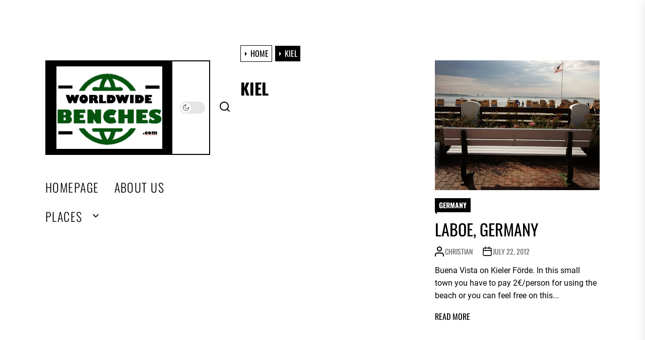

--- FILE ---
content_type: text/css
request_url: https://worldwidebenches.com/wp-content/themes/minimal-photography/style.css?ver=1.1.8
body_size: 110982
content:
@charset "UTF-8";
/*
Theme Name: Minimal Photography
Theme URI: https://www.themeinwp.com/theme/minimal-photography
Author: Themeinwp
Author URI: https://www.themeinwp.com/
Description: Minimal Photography is a minimalist Personal WordPress Blog made for creative people, photographers and bloggers. It's a perfect choice for a minimal blog and can also be used for Travel & lifestyle. Minimal Photography looks great on any device, from mobile to desktop and beyond. Super Clean responsive design fits to any screen. Try resize your browser window and see for yourself!
Requires at least: 5.3
Tested up to: 6.5
Requires PHP: 5.6
Version: 1.1.8
License: GNU General Public License v2 or later
License URI: http://www.gnu.org/licenses/gpl-2.0.html
Text Domain: minimal-photography
Tags: blog, photography, grid-layout, one-column, two-columns, three-columns, left-sidebar, right-sidebar, custom-colors, custom-header, custom-logo, custom-menu, featured-image-header, featured-images, flexible-header, footer-widgets, rtl-language-support, theme-options, threaded-comments, translation-ready
*/
/*--------------------------------------------------------------
>>> TABLE OF CONTENTS:
----------------------------------------------------------------
# Normalize
# Typography
# Elements
# Forms
# Header
# Navigation
	## Links
	## Menus
# Accessibility
# Alignments
# Clearings
# Widgets
# Content
	## Posts and pages
	## Comments
# Infinite scroll
# Gutenberg
# Media
	## Captions
	## Galleries
# Footer
--------------------------------------------------------------*/
/*--------------------------------------------------------------
# Normalize
--------------------------------------------------------------*/
html {
    line-height: 1.15;
    -webkit-text-size-adjust: 100%;
}
html {
    --scrollbarBG: #eaeaea;
    --thumbBG: #c5c5c5;
    --scrollbarBGDark: #222;
    --thumbBGDark: #f1f1f1;
}
body {
    border: none;
    margin: 0;
    padding: 0;
}
h1 {
    font-size: 2em;
    margin: 0.67em 0;
}
hr {
    box-sizing: content-box;
    height: 0;
    overflow: visible;
}
pre {
    font-family: monospace, monospace;
    font-size: 1em;
}
a {
    background-color: transparent;
}
abbr[title] {
    border-bottom: none;
    text-decoration: underline;
    text-decoration: underline dotted;
}
b,
strong {
    font-weight: bolder;
}
code,
kbd,
samp {
    font-family: monospace, monospace;
    font-size: 1em;
}
small {
    font-size: 85%;
}
sub,
sup {
    font-size: 75%;
    line-height: 0;
    position: relative;
    vertical-align: baseline;
}
sub {
    bottom: -0.25em;
}
sup {
    top: -0.5em;
}
img {
    border-style: none;
}
button,
input,
optgroup,
select,
textarea {
    font-family: inherit;
    font-size: 100%;
    line-height: 1.15;
    margin: 0;
}
button,
input {
    overflow: visible;
}
button,
select {
    text-transform: none;
}
button,
[type="button"],
[type="reset"],
[type="submit"] {
    -webkit-appearance: button;
}
button::-moz-focus-inner,
[type="button"]::-moz-focus-inner,
[type="reset"]::-moz-focus-inner,
[type="submit"]::-moz-focus-inner {
    border-style: none;
    padding: 0;
}
button:-moz-focusring,
[type="button"]:-moz-focusring,
[type="reset"]:-moz-focusring,
[type="submit"]:-moz-focusring {
    outline: 1px dotted ButtonText;
}
fieldset {
    padding: 0.35em 0.75em 0.625em;
}
legend {
    box-sizing: border-box;
    color: inherit;
    display: table;
    max-width: 100%;
    padding: 0; /* 3 */
    white-space: normal;
}
progress {
    vertical-align: baseline;
}
textarea {
    overflow: auto;
}
[type="checkbox"],
[type="radio"] {
    box-sizing: border-box;
    padding: 0;
}
[type="number"]::-webkit-inner-spin-button,
[type="number"]::-webkit-outer-spin-button {
    height: auto;
}
[type="search"] {
    -webkit-appearance: textfield;
    outline-offset: -2px;
}
[type="search"]::-webkit-search-decoration {
    -webkit-appearance: none;
}
::-webkit-file-upload-button {
    -webkit-appearance: button;
    font: inherit;
}
details {
    display: block;
}
summary {
    display: list-item;
}
template {
    display: none;
}
[hidden] {
    display: none;
}
/*--------------------------------------------------------------
# Typography
--------------------------------------------------------------*/
html {
    font-size: 62.5%; /* 1rem = 10px */
    -webkit-font-smoothing: antialiased;
    -moz-osx-font-smoothing: grayscale;
}
body,
button,
input,
select,
optgroup,
textarea {
    color: #000000;
    font-family: 'Roboto', sans-serif;
    font-weight: 400;
    font-size: 1.6rem;
    line-height: 1.6;
}
.night-mode body,
.night-mode body.theme-color-schema,
.night-mode body.custom-background,
.night-mode body,
.night-mode button,
.night-mode input,
.night-mode select,
.night-mode optgroup,
.night-mode textarea {
    color: #fff;
}
.header-titles .custom-logo-name,
.primary-menu a,
.theme-block-title,
.entry-meta,
.breadcrumbs,
h1, h2, h3, h4, h5, h6,
.theme-page-vitals,
.mp-read-more,
.footer-credits {
    font-family: 'Oswald', sans-serif;
    line-height: 1.2;
    text-transform: uppercase;
}
h1, h2, h3, h4, h5, h6 {
    clear: both;
    font-weight: 700;
}
h1,
h2 {
    margin: 0 0 1.5rem;
}
h3,
h4,
h5,
h6 {
    margin: 0 0 1.2rem;
}
.entry-title {
    font-weight: 400;
}
.entry-title-large {
    font-size: 5.2rem;
    font-weight: 700;
}
.entry-title-big {
    font-size: 3.2rem;
}
.entry-title-medium {
    font-size: 2.2rem;
}
.entry-title-small {
    font-size: 1.2rem;
}
p {
    margin-bottom: 1.5em;
    margin-top: 0;
}
dfn, cite, em, i {
    font-style: italic;
}
blockquote {
    margin: 0 1.5em;
}
address {
    margin: 0 0 1.5em;
}
pre {
    background: #eee;
    font-family: "Courier 10 Pitch", Courier, monospace;
    font-size: 15px;
    font-size: 0.9375rem;
    line-height: 1.6;
    margin-bottom: 1.6em;
    max-width: 100%;
    overflow: auto;
    padding: 1.6em;
}
code, kbd, tt, var {
    font-family: Monaco, Consolas, "Andale Mono", "DejaVu Sans Mono", monospace;
    font-size: 15px;
    font-size: 0.9375rem;
}
abbr, acronym {
    border-bottom: 1px dotted #666;
    cursor: help;
}
mark, ins {
    background: #fff9c0;
    text-decoration: none;
}
big {
    font-size: 125%;
}
/*--------------------------------------------------------------
# Elements
--------------------------------------------------------------*/
html {
    box-sizing: border-box;
}
body {
    background: #fff;
}
.night-mode body,
.night-mode body.theme-color-schema,
.night-mode body.custom-background {
    background: #000;
}
.body-scroll-locked {
    overflow: hidden;
}
*,
*:before,
*:after {
    -webkit-box-sizing: border-box;
    -moz-box-sizing: border-box;
    box-sizing: border-box;
}
hr {
    background-color: #ccc;
    border: 0;
    height: 1px;
    margin-bottom: 1.5em;
}
ul, ol {
    margin-top: 0;
    margin-bottom: 1rem;
}
ul {
    list-style: disc;
}
ol {
    list-style: decimal;
}
li > ul,
li > ol {
    margin-bottom: 0;
    margin-left: 1.5em;
}
dt {
    font-weight: bold;
}
dd {
    margin: 0 1.5em 1.5em;
}
img {
    height: auto;
    max-width: 100%;
    vertical-align: top;
}
video {
    height: auto;
    max-width: 100%;
    vertical-align: top;
}
figure {
    margin: 1em 0;
}
table {
    margin: 0 0 1.5em;
    width: 100%;
}
.svg-icon {
    fill: currentColor;
}
.data-bg {
    background-size: cover;
    background-position: center;
    background-repeat: no-repeat;
    display: block;
}
.data-bg {
    background-color: rgba(0, 0, 0, 0.045);
}
.night-mode .data-bg {
    background-color: rgba(255, 255, 255, 0.090);
}
.data-bg-fixed {
    background-attachment: fixed;
}
.data-bg-medium {
    height: 200px;
}
.data-bg-small {
    height: 160px;
}
.data-bg-thumbnail {
    height: 120px;
}
::-moz-selection {
    background: #fbdb01;
    color: #000000;
}
::selection {
    background: #fbdb01;
    color: #000000;
}
/*--------------------------------------------------------------
# Forms
--------------------------------------------------------------*/
fieldset {
    border: .2rem solid #e1e1e3;
    margin-bottom: 3rem;
    margin-top: 3rem;
    padding: 2rem;
}
fieldset > *:first-child {
    margin-top: 0;
}
fieldset > *:last-child {
    margin-bottom: 0;
}
form {
    margin-bottom: 3rem;
    margin-top: 3rem;
}
form > *:first-child {
    margin-top: 0;
}
form > *:last-child {
    margin-bottom: 0;
}
legend {
    font-size: .85em;
    font-weight: 700;
    padding: 0 1rem;
}
label {
    display: block;
    font-size: 1.5rem;
    font-weight: 600;
    margin: 0 0 .5rem 0;
}
label.inline,
input[type="checkbox"] + label {
    display: inline;
    font-weight: 400;
    margin-left: .5rem;
}
input,
textarea,
button,
.select {
    font-family: inherit;
    line-height: 1;
}
input,
textarea,
.select {
    border-color: #E1E1E3;
}
input[type="text"],
input[type="password"],
input[type="email"],
input[type="url"],
input[type="date"],
input[type="month"],
input[type="time"],
input[type="datetime"],
input[type="datetime-local"],
input[type="week"],
input[type="number"],
input[type="search"],
input[type="tel"],
input[type="color"],
textarea {
    background: transparent;
    -webkit-appearance: none;
    -moz-appearance: none;
    border-radius: 0;
    border-style: solid;
    border-width: .2rem;
    border-color: #000;
    box-shadow: none;
    color: inherit;
    display: block;
    font-size: 1.8rem;
    margin: 0;
    max-width: 100%;
    outline: none;
    padding: 2.5rem 1.5rem;
    width: 100%;
}
.night-mode input[type="text"],
.night-mode input[type="password"],
.night-mode input[type="email"],
.night-mode input[type="url"],
.night-mode input[type="date"],
.night-mode input[type="month"],
.night-mode input[type="time"],
.night-mode input[type="datetime"],
.night-mode input[type="datetime-local"],
.night-mode input[type="week"],
.night-mode input[type="number"],
.night-mode input[type="search"],
.night-mode input[type="tel"],
.night-mode input[type="color"],
.night-mode textarea {
    border-color: #fff;
}
input[type="text"]:hover,
input[type="text"]:focus,
input[type="password"]:hover,
input[type="password"]:focus,
input[type="email"]:hover,
input[type="email"]:focus,
input[type="url"]:hover,
input[type="url"]:focus,
input[type="date"]:hover,
input[type="date"]:focus,
input[type="month"]:hover,
input[type="month"]:focus,
input[type="time"]:hover,
input[type="time"]:focus,
input[type="datetime"]:hover,
input[type="datetime"]:focus,
input[type="datetime-local"]:hover,
input[type="datetime-local"]:focus,
input[type="week"]:hover,
input[type="week"]:focus,
input[type="number"]:hover,
input[type="number"]:focus,
input[type="search"]:hover,
input[type="search"]:focus,
input[type="tel"]:hover,
input[type="tel"]:focus,
input[type="color"]:hover,
input[type="color"]:focus,
textarea:hover,
textarea:focus {
    border-color: #0027ff;
}
textarea {
    height: 12rem;
    line-height: 1.5;
    width: 100%;
}
select {
    font-family: inherit;
    font-size: inherit;
}
input::-webkit-input-placeholder {
    line-height: normal;
}
input:-ms-input-placeholder {
    line-height: normal;
}
input::-moz-placeholder {
    line-height: normal;
}
.header-searchbar-area input::-webkit-input-placeholder {
    text-transform: uppercase;
    letter-spacing: 0.42rem;
}
.header-searchbar-area input:-ms-input-placeholder {
    text-transform: uppercase;
    letter-spacing: 0.42rem;
}
.header-searchbar-area input::-moz-placeholder {
    text-transform: uppercase;
    letter-spacing: 0.42rem;
}
input[type="search"]::-webkit-search-decoration,
input[type="search"]::-webkit-search-cancel-button,
input[type="search"]::-webkit-search-results-button,
input[type="search"]::-webkit-search-results-decoration {
    display: none;
}
button,
.button,
.wp-block-search__button,
.wp-block-button__link,
.wp-block-file .wp-block-file__button,
input[type="button"],
input[type="reset"],
input[type="submit"] {
    -webkit-appearance: none;
    -moz-appearance: none;
    border: .2rem solid;
    background: none;
    border-radius: 0;
    color: inherit;
    cursor: pointer;
    display: inline-block;
    font-size: 1.8rem;
    text-transform: uppercase;
    font-weight: 700;
    padding: 2.6rem 2rem;
    text-align: center;
    text-decoration: none;
    transition: opacity .15s linear;
}
button:hover,
.button:hover,
.wp-block-button__link:hover,
.wp-block-file__button:hover,
input[type="button"]:hover,
input[type="reset"]:hover,
input[type="submit"]:hover,
button:focus,
.button:focus,
.wp-block-button__link:focus,
.wp-block-file__button:focus,
input[type="button"]:focus,
input[type="reset"]:focus,
input[type="submit"]:focus {
    text-decoration: none;
}
button:hover,
.button:hover,
.wp-block-button__link:hover,
.wp-block-file__button:hover,
input[type="button"]:hover,
input[type="reset"]:hover,
input[type="submit"]:hover,
button:focus,
.button:focus,
.wp-block-button__link:focus,
.wp-block-file__button:focus,
input[type="button"]:focus,
input[type="reset"]:focus,
input[type="submit"]:focus,
button:active,
.button:active,
.wp-block-button__link:active,
.wp-block-file__button:active,
input[type="button"]:active,
input[type="reset"]:active,
input[type="submit"]:active {
    outline: 0;
}
.post-password-form {
    padding: 40px;
    background: #f8f9fa;
}
.post-password-form label {
    margin-bottom: 0;
    -webkit-box-flex: 1;
    -ms-flex: 1;
    flex: 1;
}
.post-password-form input[type="password"] {
    background-color: #fff;
    min-height: 40px;
}
.post-password-form input[type="submit"] {
    padding: 0 2rem;
    min-height: 40px;
    height: 100%;
    border-radius: 0;
}
.post-password-form > p:first-child {
    font-size: 1.25rem;
    margin-bottom: 2rem;
}
.post-password-form > p:last-child {
    display: -webkit-box;
    display: -ms-flexbox;
    display: flex;
    -webkit-box-align: end;
    -ms-flex-align: end;
    align-items: flex-end;
    margin-bottom: 0;
}
.search-form {
    -webkit-transition: .2s ease box-shadow;
    transition: .2s ease box-shadow;
    border-radius: 0;
    margin-top: 0;
    margin-bottom: 0;
}
/*--------------------------------------------------------------
## PRELOADER
--------------------------------------------------------------*/
.preloader {
    background: #000000;
    position: fixed;
    left: 0;
    right: 0;
    top: 0;
    margin-left: auto;
    margin-right: auto;
    z-index: 999999;
    width: 100%;
    height: 100%;
    -webkit-transition: all 0.7s ease;
    -moz-transition: all 0.7s ease;
    -ms-transition: all 0.7s ease;
    transition: all 0.7s ease;
}
.page-loaded .preloader {
    transform: translateY(-100%);
    -o-transform: translateY(-100%);
    -ms-transform: translateY(-100%);
    -webkit-transform: translateY(-100%);
}
.preloader .loader {
    position: absolute;
    left: 0;
    right: 0;
    top: 50%;
    width: 150px;
    margin: auto;
    text-align: center;
}
.preloader .loader span {
    background: #fff;
    display: inline-block;
    margin: 0 5px;
    width: 10px;
    height: 10px;
    border-radius: 20px;
    -webkit-animation: loader_style 1s infinite ease-in-out;
    -moz-animation: loader_style 1s infinite ease-in-out;
    -ms-animation: loader_style 1s infinite ease-in-out;
    -animation: loader_style 1s infinite ease-in-out;
}
.preloader .loader span:nth-child(2) {
    -webkit-animation-delay: .2s;
    -moz-animation-delay: .2s;
    -ms-animation-delay: .2s;
    animation-delay: .2s;
}
.preloader .loader span:nth-child(3) {
    -webkit-animation-delay: .4s;
    -moz-animation-delay: .4s;
    -ms-animation-delay: .4s;
    animation-delay: .4s;
}
.preloader .loader span:nth-child(4) {
    -webkit-animation-delay: .6s;
    -moz-animation-delay: .6s;
    -ms-animation-delay: .6s;
    animation-delay: .6s;
}
.preloader .loader span:nth-child(5) {
    -webkit-animation-delay: .8s;
    -moz-animation-delay: .8s;
    -ms-animation-delay: .8s;
    animation-delay: .8s;
}
@-webkit-keyframes loader_style {
    0% {
        opacity: 0.3;
        -webkit-transform: translateY(0px);
        box-shadow: 0px 0px 3px rgba(0, 0, 0, 0.1);
    }
    50% {
        opacity: 1;
        -webkit-transform: translateY(-10px);
        background: #fff;
        box-shadow: 0px 20px 3px rgba(0, 0, 0, 0.25);
    }
    100% {
        opacity: 0.3;
        -webkit-transform: translateY(0px);
        box-shadow: 0px 0px 0px rgba(0, 0, 0, 0.6);
    }
}
@-moz-keyframes loader_style {
    0% {
        opacity: 0.3;
        -moz-transform: translateY(0px);
    }
    50% {
        opacity: 1;
        -moz-transform: translateY(-10px);
    }
    100% {
        opacity: 0.3;
        -moz-transform: translateY(0px);
    }
}
@-ms-keyframes loader_style {
    0% {
        opacity: 0.3;
        -ms-transform: translateY(0px);
    }
    50% {
        opacity: 1;
        -ms-transform: translateY(-10px);
    }
    100% {
        opacity: 0.3;
        -ms-transform: translateY(0px);
    }
}
@keyframes loader_style {
    0% {
        opacity: 0.3;
        transform: translateY(0px);
    }
    50% {
        opacity: 1;
        transform: translateY(-10px);
    }
    100% {
        opacity: 0.3;
        transform: translateY(0px);
    }
}
/*--------------------------------------------------------------
# Header
--------------------------------------------------------------*/
@media only screen and (min-width: 992px) {
    .theme-panel-blocks #site-header {
        padding-left: 0;
        padding-right: 30px;
    }
}
@media only screen and (min-width: 1200px) {
    .theme-panel-blocks #site-header {
        padding-left: 30px;
    }
}
.header-titles {
    background: #000;
    color: #fff;
    padding: 10px 20px;
    max-width: 250px;
}
.night-mode .header-titles {
    background: #fff;
    color: #000;
}
.header-titles h1{
    margin-bottom: 0;
}
.header-titles .custom-logo-name {
    display: block;
    font-size: 3.2rem;
    font-weight: 400;
    line-height: 1.2;
    margin: 0 auto;
    position: relative;
}
.header-titles .custom-logo-name {
    color: inherit;
}
.header-titles .site-description {
    font-size: 1.4rem;
}
.header-navigation-wrapper {
    position: relative;
}
.header-components {
    background: transparent;
    border: 2px solid #000;
    position: relative;
    transition: none;
    display: flex;
    align-items: center;
    justify-content: space-between;
}
.night-mode .header-components {
    border-color: #fff;
}
.header-components .header-component-left {
    align-items: baseline;
    display: flex;
    flex-wrap: wrap;
    justify-content: flex-start;
}
@media (min-width: 1200px) {
    .header-components .header-component-left {
        flex-shrink: 0;
    }
}
.header-components .header-component-right {
    align-items: center;
    display: flex;
    justify-content: flex-end;
}
.navbar-controls {
    display: flex;
    flex-shrink: 0;
    justify-content: flex-end;
}
.navbar-control {
    align-items: center;
    display: flex;
    justify-content: flex-end;
}
.theme-action-control {
    border-color: transparent;
    padding: 0;
    margin: 0 1.25rem;
    position: relative;
}
@media only screen and (min-width: 992px) {
    .enabled-desktop-menu .navbar-control-offcanvas {
        display: none;
        filter: alpha(opacity=0);
        opacity: 0;
        visiibility: hidden;
    }
}
.theme-action-control:hover,
.theme-action-control:focus,
.theme-action-control:active {
    outline: none;
    border-color: transparent;
}
.action-control-trigger:focus,
.btn__content:focus {
    outline: none;
}
.theme-action-control:focus-visible > .action-control-trigger,
.submenu-toggle:focus-visible > .btn__content {
    outline: 2px solid #0027ff;
}
.header-searchbar {
    width: 100%;
    height: 100%;
    position: fixed;
    left: 0;
    right: 0;
    top: 0;
    z-index: 999;
    -webkit-transition: all 0.7s ease;
    -moz-transition: all 0.7s ease;
    -ms-transition: all 0.7s ease;
    -o-transition: all 0.7s ease;
    transition: all 0.7s ease;
    transform: translateY(-100%);
    -o-transform: translateY(-100%);
    -ms-transform: translateY(-100%);
    -webkit-transform: translateY(-100%);
    -ms-overflow-style: none;
    overflow: -moz-scrollbars-none;
}
.header-searchbar.header-searchbar-active {
    transform: translateY(0);
    -o-transform: translateY(0);
    -ms-transform: translateY(0);
    -webkit-transform: translateY(0);
}
.admin-bar .header-searchbar.header-searchbar-active {
    top: 32px;
}
@media (max-width: 782px) {
    .admin-bar .header-searchbar.header-searchbar-active {
        top: 46px;
    }
}
.header-searchbar-inner {
    transform: translateY(-100%);
    transition: transform 0.15s linear, box-shadow 0.15s linear;
}
.header-searchbar-active .header-searchbar-inner {
    box-shadow: 0 0 2rem 0 rgba(0, 0, 0, 0.08);
    transform: translateY(0);
    transition: transform 0.25s ease-in-out, box-shadow 0.1s 0.25s linear;
    min-height: 100vh;
}
.header-searchbar-inner .wrapper {
    max-width: 970px;
}
.header-searchbar-area {
    display: flex;
    padding-bottom: 100px;
    padding-top: 100px;
    justify-content: space-between;
    align-items: center;
}
.header-searchbar form {
    margin: 0;
    position: relative;
    width: 100%;
}
.header-searchbar .search-field {
    background: none;
}
.header-searchbar #search-closer {
    position: absolute;
    top: 20px;
    right: 10px;
}
.header-searchbar .search-form .exit-search {
    padding: 1.4rem 1.8rem;
}
.search-content-area {
    overflow-y: scroll;
    overflow-x: hidden;
    scrollbar-width: thin;
    max-height: 500px;
}
.search-content-area::-webkit-scrollbar {
    width: 11px;
}
.search-content-area {
    scrollbar-color: var(--thumbBG) var(--scrollbarBG);
}
.search-content-area::-webkit-scrollbar-track {
    background: var(--scrollbarBG);
}
.search-content-area::-webkit-scrollbar-thumb {
    background-color: var(--thumbBG);
    border-radius: 6px;
    border: 3px solid var(--scrollbarBG);
}
.night-mode .search-content-area {
    scrollbar-color: var(--thumbBGDark) var(--scrollbarBGDark);
}
.night-mode .search-content-area::-webkit-scrollbar-track {
    background: var(--scrollbarBGDark);
}
.night-mode .search-content-area::-webkit-scrollbar-thumb {
    background-color: var(--thumbBGDark);
    border: 3px solid var(--scrollbarBGDark);
}
.search-content-area .recent-list-group {
    position: relative;
    padding-top: 10px;
    padding-bottom: 10px;
    -webkit-box-flex: 1;
    -ms-flex: 1;
    -webkit-flex: 1;
    -moz-box-flex: 1;
    flex: 1;
    counter-reset: list-numbers;
    margin-left: 15px;
    margin-right: 15px
}
.search-content-area .recent-list-group:before {
    content: '';
    position: absolute;
    left: 0;
    top: 0;
    -webkit-transform: translateX(-50%);
    -ms-transform: translateX(-50%);
    -moz-transform: translateX(-50%);
    -o-transform: translateX(-50%);
    transform: translateX(-50%);
    width: 2px;
    height: 100%;
    background-color: rgba(0, 0, 0, .1);
}
.search-content-area .recent-list-group .search-recent-article-list {
    border: 0;
    padding-left: 30px;
    position: relative;
    margin-bottom: 3rem;
    padding-bottom: 3rem;
}
.search-content-area .recent-list-group .search-recent-article-list:before {
    counter-increment: list-numbers;
    content: counter(list-numbers);
    background-color: #000;
    color: #fff;
    position: absolute;
    left: 0;
    top: 0;
    width: 30px;
    height: 30px;
    line-height: 30px;
    text-align: center;
    -webkit-transform: translateX(-50%);
    -ms-transform: translateX(-50%);
    -moz-transform: translateX(-50%);
    -o-transform: translateX(-50%);
    transform: translateX(-50%);
}
.search-content-area .categories-list-group .theme-grid-article{
    position: relative;
    min-height: 20rem;
}
.search-content-area .categories-list-group .post-content {
    bottom: 0;
    display: -webkit-box;
    display: -ms-flexbox;
    display: flex;
    -webkit-box-orient: vertical;
    -webkit-box-direction: normal;
    -ms-flex-direction: column;
    flex-direction: column;
    justify-content: flex-end;
    left: 0;
    margin: 0 auto;
    padding: 40px 18px 50px;
    position: absolute;
    right: 0;
    top: 0;
    z-index: 2;
    text-align: center;
}
/*--------------------------------------------------------------
# Navigation
--------------------------------------------------------------*/
/*--------------------------------------------------------------
## Links
--------------------------------------------------------------*/
a {
    color: #000;
    text-decoration: none;
}
.night-mode a {
    color: #fff;
}
a:hover,
a:focus {
    color: #0027ff;
}
a:hover,
a:focus,
a:active {
    outline: 0;
}
a:focus-visible {
    outline: 2px solid #0027ff;
}
.entry-content a:not(.more-link):not(.button):not(.wp-block-button__link),
.entry-summary a:not(.more-link):not(.button):not(.wp-block-button__link),
.widget_text a:not(.more-link):not(.button) {
    text-decoration: underline;
}
abbr,
acronym,
abbr[title] {
    border-bottom: 1px #767676 dotted;
    text-decoration: none;
}
/*--------------------------------------------------------------
## Menus
--------------------------------------------------------------*/
@media only screen and (min-width: 992px) {
    .navbar-components {
        margin-top: 5rem;
    }
}
.site-navigation {
    position: relative;
}
.site-navigation ul {
    list-style: none;
}
.site-navigation .primary-menu {
    display: -ms-flexbox;
    display: flex;
    -ms-flex-wrap: wrap;
    flex-wrap: wrap;
    padding: 0;
    width: 100%;
}
.primary-menu a {
    color: inherit;
    font-size: 2.4rem;
    font-weight: 300;
    letter-spacing: 0.06em;
}
.primary-menu .sub-menu a {
    font-size: 1.8rem;
}
.site-navigation .primary-menu .icon {
    display: inline-block;
    vertical-align: middle;
    pointer-events: none;
}
.site-navigation .primary-menu .icon .svg-icon {
    width: 12px;
}
.site-navigation .primary-menu li {
    position: relative;
    margin-bottom: 5px;
}
.site-navigation .primary-menu > li {
    margin: 0 3rem 3rem 0;
}
.site-navigation .primary-menu > li.menu-item-has-children > a {
    padding-right: 2rem;
}
.site-navigation .primary-menu a {
    display: inline-block;
    vertical-align: middle;
    text-decoration: none;
    word-break: normal;
    word-wrap: normal;
    position: relative;
}
.site-navigation .primary-menu > li > a:before,
.site-navigation .primary-menu > li > a:after {
    content: '';
    position: absolute;
    width: 0%;
    height: 4px;
    bottom: -2px;
    margin-top: -0.5px;
    background: #0027ff;
}
.site-navigation .primary-menu > li > a:before {
    left: 0;
}
.site-navigation .primary-menu > li > a:after {
    right: 0;
    background: #0027ff;
    -webkit-transition: width 0.8s cubic-bezier(0.22, 0.61, 0.36, 1);
    transition: width 0.8s cubic-bezier(0.22, 0.61, 0.36, 1);
}
.site-navigation .primary-menu > li > a:hover:before {
    background: #0027ff;
    width: 100%;
    -webkit-transition: width 0.5s cubic-bezier(0.22, 0.61, 0.36, 1);
    transition: width 0.5s cubic-bezier(0.22, 0.61, 0.36, 1);
}
.site-navigation .primary-menu > li > a:hover:after {
    background: transparent;
    width: 100%;
    -webkit-transition: 0s;
    transition: 0s;
}
/* SUB MENU */
.site-navigation .primary-menu ul {
    background: #ebebeb;
    border-radius: 0.4rem;
    font-size: 1.7rem;
    filter: alpha(opacity=0);
    opacity: 0;
    margin: 0 auto;
    padding: 1rem 0;
    position: absolute;
    left: -99999rem;
    top: calc(100% + 2rem);
    transition: opacity 0.15s linear, transform 0.15s linear, right 0s 0.15s;
    transform: translateY(0.6rem);
    width: 30rem;
    z-index: 999;
}
.night-mode .site-navigation .primary-menu ul {
    background: #101010;
}
.site-navigation .primary-menu li.menu-item-has-children:hover > ul,
.site-navigation .primary-menu li.menu-item-has-children:focus > ul {
    left: 0;
    filter: alpha(opacity=100);
    opacity: 1;
    transform: translateY(0);
    transition: opacity 0.15s linear, transform 0.15s linear;
}
.site-navigation .primary-menu li.menu-item-has-children:focus-within > ul {
    left: 0;
    filter: alpha(opacity=100);
    opacity: 1;
    transform: translateY(0);
    transition: opacity 0.15s linear, transform 0.15s linear;
}
.site-navigation .primary-menu ul::before,
.site-navigation .primary-menu ul::after {
    content: "";
    display: block;
    position: absolute;
    bottom: 100%;
}
.site-navigation .primary-menu ul::before {
    height: 2rem;
    left: 0;
    right: 0;
}
.site-navigation .primary-menu ul::after {
    border: 0.8rem solid transparent;
    border-bottom-color: #ebebeb;
    left: 1.8rem;
}
.night-mode .site-navigation .primary-menu ul::after {
    border-bottom-color: #101010;
}
.site-navigation .primary-menu ul a {
    background: transparent;
    border: none;
    color: inherit;
    display: block;
    padding: 1rem 2rem;
    transition: background-color 0.15s linear;
    width: 100%;
}
.site-navigation .primary-menu ul li.menu-item-has-children > a {
    padding-right: 4.5rem;
}
.site-navigation .primary-menu ul li:hover > a,
.site-navigation .primary-menu ul li:focus > a {
    background: rgba(0, 0, 0, 0.025);
}
.site-navigation .primary-menu ul li.menu-item-has-children .icon {
    position: absolute;
    right: 1.5rem;
    top: calc(50% - 0.5rem);
}
/* DEEP DOWN */
.site-navigation .primary-menu ul ul {
    top: -1rem;
}
.site-navigation .primary-menu ul li.menu-item-has-children:hover > ul,
.site-navigation .primary-menu ul li.menu-item-has-children:focus > ul {
    left: calc(100% + 2rem);
}
.site-navigation .primary-menu ul li.menu-item-has-children:focus-within > ul {
    left: calc(100% + 2rem);
}
.site-navigation .primary-menu ul ul::before {
    bottom: 0;
    height: auto;
    right: auto;
    left: -2rem;
    top: 0;
    width: 2rem;
}
.site-navigation .primary-menu ul ul::after {
    border-bottom-color: transparent;
    border-right-color: #ebebeb;
    bottom: auto;
    left: -1.6rem;
    top: 2rem;
}
.night-mode .site-navigation .primary-menu ul ul::after {
    border-right-color: #101010;
    border-bottom-color: transparent;
}
/*
 * Enable nav submenu expansion with tapping on arrows on large-viewport
 * touch interfaces (e.g. tablets or laptops with touch screens).
 * These rules are supported by all browsers (>IE11) and when JS is disabled.
 */
@media (any-pointer: coarse) {
    .site-navigation .primary-menu > li.menu-item-has-children > a {
        padding-right: 0;
        margin-right: 2rem;
    }
    .site-navigation .primary-menu ul li.menu-item-has-children > a {
        margin-right: 4.5rem;
        padding-right: 0;
        width: unset;
    }
}
/* Repeat previous rules for IE11 (when JS enabled for polyfill). */
body.touch-enabled .primary-menu > li.menu-item-has-children > a {
    padding-right: 0;
    margin-right: 2rem;
}
body.touch-enabled .primary-menu ul li.menu-item-has-children > a {
    margin-right: 4.5rem;
    padding-right: 0;
    width: unset;
}
@media screen and (max-width: 991px) {
    .site-navigation {
        display: none;
    }
}
.nav-icon-toggle {
    position: relative;
    width: 50px;
    height: 50px;
    margin: 40px auto 0 auto;
    cursor: pointer
}
#offcanvas-menu {
    background: #000000;
    position: fixed;
    top: 0;
    height: 100%;
    right: -100%;
    width: 100%;
    z-index: 1000;
    justify-content: flex-end;
    -webkit-transition: right 0.5s;
    -moz-transition: right 0.5s;
    -ms-transition: right 0.5s;
    -o-transition: right 0.5s;
    transition: right 0.5s;
}
#offcanvas-menu .offcanvas-wraper {
    height: 100%;
    padding: 20px 100px;
    -ms-flex: 0 0 50%;
    flex: 0 0 50%;
    max-width: 50%;
    overflow-y: scroll;
    scrollbar-width: none;
    -ms-overflow-style: none;
    box-shadow: 0 0 2rem 0 rgba(0, 0, 0, .1);
}
#offcanvas-menu .offcanvas-wraper::-webkit-scrollbar {
    width: 0;
    height: 0;
}
@media screen and (max-width: 991px) {
    #offcanvas-menu .offcanvas-wraper {
        -ms-flex: 0 0 80%;
        flex: 0 0 80%;
        max-width: 80%;
        padding: 20px;
    }
}
@media screen and (max-width: 767px) {
    #offcanvas-menu .offcanvas-wraper {
        -ms-flex: 0 0 100%;
        flex: 0 0 100%;
        max-width: 100%;
    }
}
#offcanvas-menu .close-offcanvas-menu {
    text-align: right;
    cursor: pointer;
}
#offcanvas-menu .close-offcanvas-menu .offcanvas-close {
    font-size: 14px;
    font-weight: 700;
    margin: 10px auto;
    display: block;
    text-align: right;
}
.admin-bar #offcanvas-menu .close-offcanvas-menu .offcanvas-close {
    margin-top: 40px;
}
#offcanvas-menu .close-offcanvas-menu .offcanvas-close .button-offcanvas-close {
    padding: 1.5rem 2rem;
}
.offcanvas-wraper > * {
    -webkit-transform: translateX(30px);
    -ms-transform: translateX(30px);
    transform: translateX(30px);
    filter: alpha(opacity=0);
    opacity: 0;
    transition: transform 0.4s ease-out, opacity 0.4s ease-out;
    will-change: transform, opacity;
}
.offcanvas-menu-active .offcanvas-wraper > * {
    -webkit-transform: translateX(0);
    -ms-transform: translateX(0);
    transform: translateX(0);
    filter: alpha(opacity=100);
    opacity: 1;
}
.offcanvas-menu-active .offcanvas-wraper .offcanvas-branding {
    transition-delay: 0.3s;
}
.offcanvas-menu-active .offcanvas-wraper .offcanvas-main-navigation {
    transition-delay: 0.6s;
}
.offcanvas-menu-active .offcanvas-wraper .offcanvas-social-navigation {
    transition-delay: 0.9s;
}
.offcanvas-close span {
    display: inline-block;
    vertical-align: middle;
}
#offcanvas-menu.offcanvas-menu-active {
    display: -ms-flexbox;
    display: flex;
    right: 0;
}
.offcanvas-main-navigation {
    width: 100%;
}
.offcanvas-item {
    margin-bottom: 30px;
}
.offcanvas-item .primary-menu {
    border-style: solid;
    border-width: .2rem 0;
    display: block;
    list-style: none;
    margin: 0;
    padding: 0;
}
.offcanvas-main-navigation li {
    border-bottom: .2rem solid;
    position: relative;
}
.offcanvas-main-navigation li:last-child {
    border-bottom: none;
}
.offcanvas-main-navigation a {
    display: block;
    padding: 20px 0;
    text-decoration: none;
    position: relative;
}
.offcanvas-main-navigation .sub-menu {
    border-top: .2rem solid;
    display: none;
    list-style: none;
    margin: 0 auto;
    padding: 0;
}
.offcanvas-main-navigation .sub-menu.submenu-toggle-active {
    display: block;
}
.offcanvas-main-navigation .submenu-wrapper {
    display: flex;
    justify-content: space-between;
    width: 100%;
}
.offcanvas-main-navigation .submenu-wrapper .submenu-toggle {
    border-style: solid;
    border-width: 0 0 0 .2rem;
    padding: 0;
}
.offcanvas-main-navigation .submenu-wrapper .submenu-toggle .svg-icon {
    height: 1.5rem;
    transition: transform .15s linear;
    width: 1.5rem;
    margin-left: 2.5rem;
    margin-right: 2.5rem;
}
.offcanvas-main-navigation .submenu-wrapper .submenu-toggle.button-toggle-active .svg-icon {
    transform: rotate(180deg);
}
.offcanvas-social-navigation ul {
    list-style: none;
    margin: 0 auto;
    padding: 0;
}
.offcanvas-social-navigation li {
    display: inline-block;
    vertical-align: middle;
}
.offcanvas-social-navigation li a {
    color: inherit;
    display: inline-block;
    padding-right: 4px;
    margin-right: 4px;
    width: 3.8rem;
}
/*--------------------------------------------------------------
# Accessibility
--------------------------------------------------------------*/
.screen-reader-text {
    border: 0;
    clip: rect(1px, 1px, 1px, 1px);
    clip-path: inset(50%);
    height: 1px;
    margin: -1px;
    overflow: hidden;
    padding: 0;
    position: absolute !important;
    width: 1px;
    word-wrap: normal !important;
}
.screen-reader-text:focus {
    background-color: #f1f1f1;
    border-radius: 3px;
    box-shadow: 0 0 2px 2px rgba(0, 0, 0, 0.6);
    clip: auto !important;
    clip-path: none;
    color: #21759b;
    display: block;
    font-size: 14px;
    font-size: 0.875rem;
    font-weight: bold;
    height: auto;
    left: 5px;
    line-height: normal;
    padding: 15px 23px 14px;
    text-decoration: none;
    top: 5px;
    width: auto;
    z-index: 100000;
}
.skip-link {
    font-size: 16px !important;
}
#content[tabindex="-1"]:focus {
    outline: 0;
}
@media ( prefers-reduced-motion: reduce ) {
    * {
        animation-duration: 0s !important;
        transition-duration: 0s !important;
    }
}
/*--------------------------------------------------------------
# Alignments
--------------------------------------------------------------*/
.alignleft {
    display: inline;
    float: left;
    margin-right: 1.5em;
}
.alignright {
    display: inline;
    float: right;
    margin-left: 1.5em;
}
.aligncenter {
    clear: both;
    display: block;
    margin-left: auto;
    margin-right: auto;
}
/*--------------------------------------------------------------
# Clearings
--------------------------------------------------------------*/
.clear:before,
.clear:after,
.entry-content:before,
.entry-content:after,
.comment-content:before,
.comment-content:after,
.site-header:before,
.site-header:after,
.site-content:before,
.site-content:after,
.widget:before,
.widget:after,
.site-footer:before,
.site-footer:after {
    content: "";
    display: table;
    table-layout: fixed;
}
.clear:after,
.entry-content:after,
.comment-content:after,
.site-header:after,
.site-content:after,
.widget:after,
.site-footer:after {
    clear: both;
}
/*--------------------------------------------------------------
# Widgets
--------------------------------------------------------------*/
.widget {
    margin: 0 0 6rem;
}
.widget:last-child {
    margin: 0;
}
.widget-title {
    font-size: 3.2rem;
}
.widget select {
    max-width: 100%;
}
.widget ul {
    padding-left: 0;
    list-style: none;
    margin-bottom: 0;
}
.widget .button {
    padding-top: 0.5rem;
    padding-bottom: 0.5rem;
}
/*--------------------------------------------------------------
## Widgets
--------------------------------------------------------------*/
.widget a {
    color: inherit;
}
.widget a:hover,
.widget a:focus {
    color: #2568ef;
}
.widget ul,
.widget ol{
    margin-left: 0;
    margin-right: 0;
    padding-left: 0;
    padding-right: 0;
}
.widget_nav_menu a {
    display: block;
    padding: .75rem 0;
}
.widget_nav_menu .menu-item-has-children {
    display: -webkit-box;
    display: -ms-flexbox;
    display: flex;
    -ms-flex-wrap: wrap;
    flex-wrap: wrap;
    -webkit-box-align: center;
    -ms-flex-align: center;
    align-items: center;
    -webkit-box-pack: justify;
    -ms-flex-pack: justify;
    justify-content: space-between;
    width: 100%;
}
.widget_nav_menu .menu-item-has-children > a {
    -webkit-box-ordinal-group: 2;
    -ms-flex-order: 1;
    order: 1;
}
.widget_nav_menu .menu-item-has-children > span {
    cursor: pointer;
    -webkit-box-ordinal-group: 3;
    -ms-flex-order: 2;
    order: 2;
}
.widget_nav_menu .menu-item-has-children > ul {
    width: 100%;
    -webkit-box-ordinal-group: 4;
    -ms-flex-order: 3;
    order: 3;
}
.widget_nav_menu .menu > .menu-item > .sub-menu {
    padding-bottom: 1rem;
}
.widget_nav_menu .sub-menu {
    display: none;
}
.widget_nav_menu .sub-menu a {
    padding: 0.5rem 0;
    line-height: 1;
}
.widget_nav_menu .sub-menu .sub-menu {
    padding: 0.5rem 0;
}
.widget_nav_menu .sub-menu .sub-menu a {
    padding-left: 1rem;
}
.widget_nav_menu .submenu-visible {
    display: block;
}
.search-form label {
    display: block;
    margin: 0 auto;
    padding-right: 4px;
    width: 65%;
    float: left;
}
.search-form label .search-field {
    -webkit-border-radius: 0;
    border-radius: 0;
    width: 100%;
    -webkit-appearance: none;
}
.search-form .search-submit {
    float: left;
    -webkit-border-radius: 0;
    border-radius: 0;
    width: 35%;
    -webkit-appearance: none;
}
.wp-block-latest-posts li,
.wp-block-archives li,
.wp-block-categories li,
.wp-block-latest-comments li,
.widget_recent_entries ul li,
.widget_categories ul li,
.widget_pages ul li,
.widget_archive ul li,
.widget_meta ul li,
.widget_recent_comments li {
    display: -webkit-box;
    display: -ms-flexbox;
    display: flex;
    -ms-flex-wrap: wrap;
    flex-wrap: wrap;
    position: relative;
    padding: 0 0 1rem;
    margin-bottom: 1rem;
    border-bottom: 1px solid rgba(255, 255, 255, 0.075);
}
.wp-block-latest-posts li a,
.wp-block-archives li a,
.wp-block-categories li a,
.wp-block-latest-comments li a,
.widget_recent_entries ul li a,
.widget_categories ul li a,
.widget_pages ul li a,
.widget_archive ul li a,
.widget_meta ul li a {
    padding-right: 0.6666666667rem;
    margin-right: auto;
    -webkit-transition: color 0.2s;
    transition: color 0.2s;
}
.widget_categories ul ul.children,
.widget_archive ul ul.children {
    -webkit-box-flex: 0;
    -ms-flex: 0 0 100%;
    flex: 0 0 100%;
    width: 100%;
    border-top: 1px #e9ecef solid;
    margin-top: 1rem;
    margin-left: 0;
    padding-left: 1.5em;
}
.widget_categories ul ul.children li,
.widget_archive ul ul.children li {
    padding: 1rem 0 1rem 1rem;
}
.widget_categories ul ul.children li:last-child,
.widget_archive ul ul.children li:last-child {
    border-bottom: none;
    padding-bottom: 0;
}
.widget_categories ul ul.children ul.children li,
.widget_archive ul ul.children ul.children li {
    margin-left: 1rem;
    padding-left: 0;
}
.site .widget .tab-head .twp-nav-tabs {
    border-bottom: 2px solid;
    margin-bottom: 30px;
}
.site .widget .tab-head .twp-nav-tabs li {
    float: left;
    margin: 0 auto;
    width: 33.33%;
}
.site .widget .tab-head .twp-nav-tabs > li > a {
    background: rgba(0, 0, 0, .05);
    display: block;
    padding: 15px 0;
    text-align: center;
    font-size: 14px;
    font-weight: 700;
}
.night-mode .site .widget .tab-head .twp-nav-tabs > li > a {
    background: rgba(255, 255, 255, .05);
}
.site .widget .tab-head .twp-nav-tabs > li:hover > a,
.site .widget .tab-head .twp-nav-tabs > li:focus > a,
.site .widget .tab-head .twp-nav-tabs > li.active > a {
    background: #000;
    color: #fff;
}
.night-mode .site .widget .tab-head .twp-nav-tabs > li:hover > a,
.night-mode .site .widget .tab-head .twp-nav-tabs > li:focus > a,
.night-mode .site .widget .tab-head .twp-nav-tabs > li.active > a {
    background: #fff;
    color: #000;
}
.site .widget .tab-head .post-description {
    margin-top: 20px;
}
.tab-icon {
    width: 15px;
    height: 15px;
    display: inline-block;
    margin-right: 5px;
    vertical-align: middle;
}
.site-content .tab-icon {
    width: 20px;
    height: 20px;
}
.tab-content > .tab-pane {
    display: none;
}
.tab-content > .active {
    display: block;
}
.theme-widget-list li .article-list {
    border-bottom: 1px solid rgba(255, 255, 255, 0.075);
    margin-bottom: 15px;
    padding-bottom: 15px;
}
.theme-widget-list li:last-child .article-list {
    border: 0;
    margin-bottom: 0;
    padding-bottom: 0;
}
.theme-widget-list .entry-thumbnail {
    margin: 0 auto;
    position: relative;
}
.entry-thumbnail .trend-item {
    position: absolute;
    left: 0;
    bottom: 0;
    margin-left: auto;
    margin-right: auto;
    text-align: center;
    z-index: 9;
}
.entry-thumbnail .trend-item,
.category-widget-header .post-count {
    background: #0027ff;
    color: #fff;
    height: 35px;
    line-height: 35px;
    width: 35px;
}
.category-widget-header .category-title,
.category-widget-header .post-count {
    display: inline-block;
    vertical-align: middle;
}
.category-widget-header .category-title {
    font-weight: 700;
    text-transform: uppercase;
    letter-spacing: 1px;
}
.category-widget-header .post-count {
    display: inline-block;
    float: right;
    font-size: 16px;
    font-weight: 700;
    padding: 0 10px;
    text-align: center;
    -webkit-transition: all .2s ease-out;
    -moz-transition: all .2s ease-out;
    transition: all .2s ease-out;
}
.category-widget-description,
.category-latest-article .entry-title {
    margin-top: 15px;
    margin-bottom: 0;
}
.twp-social-widget ul li {
    display: inline-block;
    vertical-align: middle;
}
.twp-social-widget ul li a {
    display: block;
    background: #fff;
    color: #000;
    font-size: 20px;
    height: 60px;
    line-height: 60px;
    width: 60px;
    text-align: center;
    padding: 10px;
    margin: 2px auto;
}
.twp-social-widget ul li:hover a,
.twp-social-widget ul li:focus a {
    filter: alpha(opacity=75);
    opacity: .75;
}
#wp-calendar {
    width: 100%;
    margin: 0;
}
#wp-calendar caption {
    text-align: right;
    margin-bottom: 15px;
}
#wp-calendar thead th {
    text-align: center;
}
#wp-calendar tbody td {
    border: 1px solid;
    text-align: center;
    padding: 8px;
}
#wp-calendar tbody .pad {
    background: none;
}
#wp-calendar tfoot td.pad {
    display: none;
}
.widget_rss .rss-widget-icon {
    display: none;
}
.widget_rss ul li {
    border-bottom: 1px #e9ecef solid;
    position: relative;
    padding-bottom: 1rem;
    margin-bottom: 1rem;
}
.widget_rss ul li:last-child {
    border-bottom: none;
    padding-bottom: 0;
    margin-bottom: 0;
}
.widget_rss ul li .rsswidget {
    color: #000000;
    -webkit-transition: color 0.25s;
    transition: color 0.25s;
}
.widget_rss ul li .rss-date {
    display: block;
    margin-top: 0.25rem;
}
.widget_rss ul li .rssSummary {
    margin-top: 0.25rem;
    color: #000000;
}
.widget_rss ul li cite {
    display: block;
    margin-top: 0.25rem;
    font-style: normal;
    text-align: right;
    font-size: 0.8125rem;
}
.widget_tag_cloud {
    overflow: hidden;
}
.widget_tag_cloud .tagcloud {
    display: -webkit-box;
    display: -ms-flexbox;
    display: flex;
    -ms-flex-wrap: wrap;
    flex-wrap: wrap;
}
.widget_tag_cloud .tagcloud a {
    border: 1px solid;
    font-size: 1.6rem !important;
    padding: 0.5rem 1rem;
    margin-top: 0.5rem;
    margin-right: 0.5rem;
    text-decoration: none;
}
.widget_tag_cloud .tagcloud a:last-child {
    margin-right: 0;
}
.widget_tag_cloud .tagcloud a:first-letter {
    text-transform: uppercase;
}
.widget_media_video .mejs-container {
    max-width: 100%;
    overflow: hidden;
}
.widget_media_video .mejs-container video,
.widget_media_video .mejs-container iframe,
.widget_media_video .mejs-container object,
.widget_media_video .mejs-container embed {
    max-width: 100%;
    overflow: hidden;
}
.widget_media_gallery {
    overflow: hidden;
}
.widget_media_gallery [class^="gallery-columns-"],
.widget_media_gallery [class*=" gallery-columns-"] {
    display: -webkit-box;
    display: -ms-flexbox;
    display: flex;
    -ms-flex-wrap: wrap;
    flex-wrap: wrap;
    margin: -1rem -0.5rem 0;
}
.widget_media_gallery [class^="gallery-columns-"] .gallery-item,
.widget_media_gallery [class*=" gallery-columns-"] .gallery-item {
    position: relative;
    margin-top: 1rem;
    margin-bottom: 0;
    padding: 0 0.5rem;
    display: -webkit-box;
    display: -ms-flexbox;
    display: flex;
    -webkit-box-align: center;
    -ms-flex-align: center;
    align-items: center;
    text-align: center;
    -webkit-box-orient: vertical;
    -webkit-box-direction: normal;
    -ms-flex-direction: column;
    flex-direction: column;
}
.widget_media_gallery [class^="gallery-columns-1"] .gallery-item,
.widget_media_gallery [class*=" gallery-columns-1"] .gallery-item {
    padding: 0;
}
.widget_media_gallery [class^="gallery-columns-"] .gallery-item img,
.widget_media_gallery [class*=" gallery-columns-"] .gallery-item img {
    display: block;
    border-radius: 0;
    -webkit-transition: 0.25s;
    transition: 0.25s;
    -webkit-backface-visibility: hidden;
    backface-visibility: hidden;
}
.widget_media_gallery [class^="gallery-columns-"] .gallery-item:hover img,
.widget_media_gallery [class*=" gallery-columns-"] .gallery-item:hover img {
    opacity: 0.6;
}
.widget_media_gallery [class^="gallery-columns-"] .gallery-item .gallery-caption,
.widget_media_gallery [class*=" gallery-columns-"] .gallery-item .gallery-caption {
    padding: 1rem 1rem 0;
}
.widget_media_gallery [class^="gallery-columns-"] .gallery-item .gallery-icon,
.widget_media_gallery [class*=" gallery-columns-"] .gallery-item .gallery-icon {
    position: relative;
    width: 100%;
    overflow: hidden;
}
.widget_media_gallery .gallery-columns-4 .gallery-caption,
.widget_media_gallery .gallery-columns-5 .gallery-caption,
.widget_media_gallery .gallery-columns-6 .gallery-caption,
.widget_media_gallery .gallery-columns-7 .gallery-caption,
.widget_media_gallery .gallery-columns-8 .gallery-caption,
.widget_media_gallery .gallery-columns-9 .gallery-caption {
    display: none;
}
.widget_media_gallery .gallery-columns-1 .gallery-item {
    -webkit-box-flex: 0;
    -ms-flex: 0 0 100%;
    flex: 0 0 100%;
    max-width: 100%;
}
.widget_media_gallery .gallery-columns-2 .gallery-item {
    -webkit-box-flex: 0;
    -ms-flex: 0 0 50%;
    flex: 0 0 50%;
    max-width: 50%;
}
.widget_media_gallery .gallery-columns-3 .gallery-item {
    -webkit-box-flex: 0;
    -ms-flex: 0 0 33.3333333333%;
    flex: 0 0 33.3333333333%;
    max-width: 33.3333333333%;
}
.widget_media_gallery .gallery-columns-4 .gallery-item {
    -webkit-box-flex: 0;
    -ms-flex: 0 0 25%;
    flex: 0 0 25%;
    max-width: 25%;
}
.widget_media_gallery .gallery-columns-5 .gallery-item {
    -webkit-box-flex: 0;
    -ms-flex: 0 0 20%;
    flex: 0 0 20%;
    max-width: 20%;
}
.widget_media_gallery .gallery-columns-6 .gallery-item {
    -webkit-box-flex: 0;
    -ms-flex: 0 0 16.6666666667%;
    flex: 0 0 16.6666666667%;
    max-width: 16.6666666667%;
}
.widget_media_gallery .gallery-columns-7 .gallery-item {
    -webkit-box-flex: 0;
    -ms-flex: 0 0 14.2857142857%;
    flex: 0 0 14.2857142857%;
    max-width: 14.2857142857%;
}
.widget_media_gallery .gallery-columns-8 .gallery-item {
    -webkit-box-flex: 0;
    -ms-flex: 0 0 12.5%;
    flex: 0 0 12.5%;
    max-width: 12.5%;
}
.widget_media_gallery .gallery-columns-9 .gallery-item {
    -webkit-box-flex: 0;
    -ms-flex: 0 0 11.1111111111%;
    flex: 0 0 11.1111111111%;
    max-width: 11.1111111111%;
}
/* Text widget */
.widget_text {
    word-wrap: break-word;
}
.widget_text ul {
    list-style: disc;
    margin: 0 0 1rem 1rem;
}
.widget_text ol {
    list-style: decimal;
}
.widget_text ul li,
.widget_text ol li {
    border: none;
}
.widget_text ul li:last-child,
.widget_text ol li:last-child {
    padding-bottom: 0;
}
.widget_text ul li ul {
    margin: 0 0 0 1rem;
}
.widget_text ul li li {
    padding-left: 0;
    padding-right: 0;
}
.widget_text ol li {
    list-style-position: inside;
}
.widget_text ol li + li {
    margin-top: -1px;
}
/*--------------------------------------------------------------
# Content
--------------------------------------------------------------*/
.breadcrumbs {
    margin: 30px auto;
}
.breadcrumbs a {
    color: inherit;
}
.breadcrumbs ul {
    list-style: none;
    margin: 0 auto;
    padding: 0;
}
.breadcrumbs ul li {
    display: inline-block;
    margin-bottom: 5px;
}
.breadcrumbs ul .trail-item span {
    position: relative;
    margin: 0 .5rem .4rem 0;
    border: 1px solid;
    padding: .3rem .6rem .4rem .4rem;
    line-height: 2;
    max-width: 18em;
}
.breadcrumbs ul .trail-item.trail-begin span {
    margin-left: 0;
}
.breadcrumbs ul .trail-item span:hover,
.breadcrumbs ul .trail-item span:focus,
.breadcrumbs ul .trail-item.trail-end span {
    background: #000;
    color: #fff;
}
.breadcrumbs ul .trail-item span:before {
    content: "";
    display: inline-block;
    margin-left: .45rem;
    margin-right: .65rem;
    vertical-align: middle;
    margin-top: -2px;
    width: 0;
    height: 0;
    border-top: 4px solid transparent;
    border-bottom: 4px solid transparent;
    border-left: 4px solid #000;
}
.breadcrumbs ul .trail-item.trail-end span:before,
.breadcrumbs ul .trail-item:hover span:before,
.breadcrumbs ul .trail-item:focus span:before {
    border-left-color: #fff;
}
/*--------------------------------------------------------------
## Posts and pages
--------------------------------------------------------------*/
.sticky {
    display: block;
}
.updated:not(.published) {
    display: none;
}
.widget .be-author-details .be-author-wrapper {
    background: none;
    padding: 0;
}
.booster-extension .post-content-wrap {
    display: -ms-flexbox;
    display: flex;
    -ms-flex-wrap: wrap;
    flex-wrap: wrap;
    margin-right: -15px;
    margin-left: -15px;
}
.booster-extension .post-content-wrap .post-content-share,
.booster-extension .post-content-wrap .post-content {
    position: relative;
    padding-right: 15px;
    padding-left: 15px;
    width: 100%;
}
.booster-extension .post-content-wrap .post-content-share {
    -ms-flex: 0 0 80px;
    flex: 0 0 80px;
    max-width: 80px;
}
.booster-extension .post-content-wrap .post-content {
    -ms-flex: 0 0 calc(100% - 80px);
    flex: 0 0 calc(100% - 80px);
    max-width: calc(100% - 80px);
}
.wrapper {
    width: 100%;
    padding-right: 15px;
    padding-left: 15px;
    margin-right: auto;
    margin-left: auto;
}
@media only screen and (min-width: 992px) {
    .wrapper {
        padding-left: 30px;
        padding-right: 30px;
    }
}
@media only screen and (min-width: 1200px) {
    .wrapper {
        padding-left: 60px;
        padding-right: 60px;
    }
}
.wrapper-inner {
    display: -ms-flexbox;
    display: flex;
    -ms-flex-wrap: wrap;
    flex-wrap: wrap;
    margin-left: -15px;
    margin-right: -15px;
}
.site-content {
    min-height: calc(100vh - 120px);
    padding-top: 60px;
    position: relative;
}
.theme-panelarea {
    display: block;
    position: relative;
    margin-right: auto;
    margin-left: auto;
}
.theme-panelarea .theme-panelarea-primary,
.theme-panelarea .theme-panelarea-secondary,
.theme-panelarea .theme-panelarea-tertiary {
    position: relative;
}
@media only screen and (min-width: 992px) {
    .theme-panelarea .theme-panelarea-primary,
    .theme-panelarea .theme-panelarea-tertiary {
        float: left;
        width: 33.33%;
        padding-left: 0;
        padding-right: 30px;
    }
    .theme-panelarea .theme-panelarea-primary {
        z-index: 99;
    }
    .theme-panelarea .theme-panelarea-tertiary {
        z-index: 9;
    }
    .theme-panelarea .theme-panelarea-secondary {
        float: right;
        margin-left: -33.33%;
        width: 100%;
        min-height: 100vh;
    }
    .theme-panelarea .theme-panelarea-secondary .site-main {
        margin-left: 33.33%;
    }
    .theme-panelarea .theme-panelarea-tertiary .widget-area {
        margin-left: -30px;
        padding: 40px 0 40px 30px;
        position: relative;
    }
}
@media only screen and (min-width: 1200px) {
    .theme-panelarea .theme-panelarea-primary,
    .theme-panelarea .theme-panelarea-tertiary {
        padding-left: 30px;
    }
    .theme-panelarea .theme-panelarea-secondary {
        margin-left: -33.33%;
    }
    .theme-panelarea .theme-panelarea-secondary .site-main {
        margin-left: 33.33%;
        padding: 0 180px;
    }
    .theme-panelarea .theme-panelarea-tertiary .widget-area {
        margin-left: -90px;
        padding: 80px 0 80px 90px;
    }
}
.theme-panelarea-blocks .theme-panel-blocks {
    float: left;
    margin-bottom: 60px;
    width: 33.33333%;
}
@media screen and (min-width: 1200px) {
    .theme-panelarea-blocks .theme-panel-blocks:nth-child(1),
    .theme-panelarea-blocks .theme-panel-blocks:nth-child(3) {
        margin-top: 60px
    }
}
@media screen and (min-width: 1900px) {
    .theme-panelarea-blocks .theme-panel-blocks {
        width: 25%;
    }
}
.theme-panelarea-blocks .theme-media-panel {
    width: 66.66%;
    padding-right: 30px;
}
.theme-panelarea-blocks .theme-panel-blocks .twp-archive-items,
.theme-panelarea-blocks .theme-panel-blocks .theme-panel-header {
    padding-right: 30px;
}
@media only screen and (min-width: 1200px) {
    .theme-panelarea-blocks .theme-panel-blocks .twp-archive-items,
    .theme-panelarea-blocks .theme-panel-blocks .theme-panel-header,
    .theme-panelarea-blocks .theme-media-panel {
        padding-left: 30px;
    }
}
@media screen and (max-width: 991px) {
    .theme-panelarea-blocks .theme-panel-blocks.theme-header-panel {
        width: 100%;
    }
    .theme-panelarea-blocks .theme-panel-blocks {
        width: 50%;
    }
}
@media (max-width: 575px) {
    .theme-panelarea-blocks .theme-panel-blocks {
        width: 100%;
    }
    .theme-panelarea-blocks .theme-panel-blocks .twp-archive-items,
    .theme-panelarea-blocks .theme-panel-blocks .theme-panel-header {
        padding-left: 0;
        padding-right: 0;
    }
}
.quote-entry-thumbnail {
    position: relative;
}
.theme-content-quote {
    background: rgba(0, 0, 0, 0.65);
    color: #fff;
    padding: 5rem 1.5rem;
    min-height: 500px;
    display: flex;
    align-items: center;
    text-align: center;
    width: 100%;
    justify-content: center;
}
.theme-content-quote .entry-quote {
    position: relative;
    overflow: hidden;
}
.theme-content-quote blockquote {
    border: none;
    padding: 3rem 0;
    position: relative;
    margin: 3rem 0;
}
.theme-content-quote blockquote p {
    font-size: 2.8rem;
    line-height: 1.2;
}
.theme-content-quote blockquote cite {
    font-size: 2rem;
    text-transform: capitalize;
}
.theme-content-quote blockquote:before {
    content: '\201C';
    position: absolute;
    top: -0.5em;
    left: 50%;
    z-index: 2;
    padding: 0 0.857em;
    background: white;
    -webkit-transform: translateX(-50%);
    transform: translateX(-50%);
}
.theme-content-quote blockquote:before {
    top: -3rem;
    font-size: 54px;
    color: #ffeb00;
    background: transparent;
}
.theme-content-quote blockquote:after {
    content: '';
    display: block;
    position: absolute;
    top: 0;
    bottom: 0;
    left: 50%;
    z-index: 1;
    height: 1px;
    color: #ffeb00;
    background: #ffeb00;
    box-shadow: currentColor 8em 0 0;
    width: 4.5em;
    margin-left: -4em;
    -webkit-transform: translateX(-50%);
    transform: translateX(-50%);
    border: 0;
}
.theme-link-overlay {
    top: 0;
    right: 0;
    bottom: 0;
    left: 0;
    overflow: hidden;
    text-indent: 200%;
    position: absolute;
    z-index: 0;
    opacity: 0;
}
.column {
    position: relative;
    width: 100%;
    padding-right: 15px;
    padding-left: 15px;
}
.column-1 {
    -ms-flex: 0 0 8.333333%;
    flex: 0 0 8.333333%;
    max-width: 8.333333%;
}
.column-2 {
    -ms-flex: 0 0 16.666667%;
    flex: 0 0 16.666667%;
    max-width: 16.666667%;
}
.column-3 {
    -ms-flex: 0 0 25%;
    flex: 0 0 25%;
    max-width: 25%;
}
.column-4 {
    -ms-flex: 0 0 33.333333%;
    flex: 0 0 33.333333%;
    max-width: 33.333333%;
}
.column-5 {
    -ms-flex: 0 0 41.666667%;
    flex: 0 0 41.666667%;
    max-width: 41.666667%;
}
.column-6 {
    -ms-flex: 0 0 50%;
    flex: 0 0 50%;
    max-width: 50%;
}
.column-7 {
    -ms-flex: 0 0 58.333333%;
    flex: 0 0 58.333333%;
    max-width: 58.333333%;
}
.column-8 {
    -ms-flex: 0 0 66.666667%;
    flex: 0 0 66.666667%;
    max-width: 66.666667%;
}
.column-9 {
    -ms-flex: 0 0 75%;
    flex: 0 0 75%;
    max-width: 75%;
}
.column-10 {
    -ms-flex: 0 0 83.333333%;
    flex: 0 0 83.333333%;
    max-width: 83.333333%;
}
.column-11 {
    -ms-flex: 0 0 91.666667%;
    flex: 0 0 91.666667%;
    max-width: 91.666667%;
}
.column-12 {
    -ms-flex: 0 0 100%;
    flex: 0 0 100%;
    max-width: 100%;
}
@media (max-width: 991px) {
    .column-sm-12 {
        -ms-flex: 0 0 100%;
        flex: 0 0 100%;
        max-width: 100%;
    }
    .column-sm-6 {
        -ms-flex: 0 0 50%;
        flex: 0 0 50%;
        max-width: 50%;
    }
    .column-sm-4 {
        -ms-flex: 0 0 33.333333%;
        flex: 0 0 33.333333%;
        max-width: 33.333333%;
    }
    .column-sm-3 {
        -ms-flex: 0 0 25%;
        flex: 0 0 25%;
        max-width: 25%;
    }
    .hidden-sm-screen {
        display: none;
        visibility: hidden;
        filter: alpha(opacity=0);
        opacity: 0;
    }
}
@media (max-width: 767px) {
    .column-xs-12 {
        -ms-flex: 0 0 100%;
        flex: 0 0 100%;
        max-width: 100%;
    }
    .column-xs-6 {
        -ms-flex: 0 0 50%;
        flex: 0 0 50%;
        max-width: 50%;
    }
    .column-xs-4 {
        -ms-flex: 0 0 33.333333%;
        flex: 0 0 33.333333%;
        max-width: 33.333333%;
    }
    .column-xs-3 {
        -ms-flex: 0 0 25%;
        flex: 0 0 25%;
        max-width: 25%;
    }
    .hidden-xs-screen {
        display: none;
        visibility: hidden;
        filter: alpha(opacity=0);
        opacity: 0;
    }
}
@media (max-width: 575px) {
    .column-xxs-12 {
        -ms-flex: 0 0 100%;
        flex: 0 0 100%;
        max-width: 100%;
    }
    .column-xxs-6 {
        -ms-flex: 0 0 50%;
        flex: 0 0 50%;
        max-width: 50%;
    }
    .column-xxs-4 {
        -ms-flex: 0 0 33.333333%;
        flex: 0 0 33.333333%;
        max-width: 33.333333%;
    }
    .column-xxs-3 {
        -ms-flex: 0 0 25%;
        flex: 0 0 25%;
        max-width: 25%;
    }
    .hidden-xxs-screen {
        display: none;
        visibility: hidden;
        filter: alpha(opacity=0);
        opacity: 0;
    }
}
.alignnone,
.aligncenter {
    margin-bottom: 4rem;
    margin-top: 4rem;
}
.alignwide,
.alignfull {
    margin-bottom: 6rem;
    margin-top: 6rem;
}
.alignleft {
    margin: .5rem 2.5rem 2.5rem 0;
}
.alignright {
    margin: .5rem 0 2.5rem 2.5rem;
}
.entry-content > .alignfull {
    margin-left: -4rem;
}
.entry-content > .alignwide {
    max-width: calc(100vw - 8rem);
    width: calc(100vw - 8rem);
}
.alignfull > figcaption,
.alignfull > .wp-caption-text {
    width: calc(100% - 8rem);
}
.entry-meta {
    display: flex;
    flex-wrap: wrap;
    font-size: 1.4rem;
}
.entry-meta a {
    text-decoration: none;
}
.entry-meta .entry-meta-author .byline,
.entry-meta .entry-meta-date .entry-date {
    filter: alpha(opacity=60);
    opacity: 0.6;
}
.entry-meta .entry-meta-item {
    flex-shrink: 0;
    margin: 0 2rem 1.5rem 0;
    max-width: calc(100% - 2rem);

    align-items: center;
    display: flex;
    flex-wrap: wrap;
    gap: 1rem;
}
.entry-meta-categories a {
    background: #000;
    color: #fff;
    display: inline-block;
    position: relative;
    padding: 6px 8px;
    font-weight: 700;
}
.entry-meta-categories a:after {
    content: '';
    position: absolute;
    top: 100%;
    left: 0;
    border-right: 4px solid;
    border-bottom: 4px solid transparent;
    border-right-color: #000;
    width: 0;
    z-index: 1;
}
.night-mode .entry-meta-categories a {
    background: #fff;
    color: #000;
}
.night-mode .entry-meta-categories a:after {
    border-right-color: #fff;
}
.entry-meta-categories a:hover,
.entry-meta-categories a:focus {
    background: #0027ff;
    border-color: #0027ff;
    color: #fff;
}
.entry-meta-categories a:hover:after {
    border-right-color: #0027ff;
}
.entry-content ol li,
.entry-content ul li {
    margin-bottom: 1.5rem;
}
.posts-navigation {
    margin-bottom: 6rem;
}
.post-navigation {
    border-style: solid;
    border-width: .2rem 0;
    font-size: 1.8rem;
    margin-top: 5rem;
    padding: 3rem 0;
}
.post-navigation .nav-links {
    display: flex;
    flex-direction: column;
}
.post-navigation .nav-links > div + div {
    margin-top: 1rem;
}
.post-navigation a {
    align-items: baseline;
    display: flex;
    text-decoration: none;
}
.post-navigation .arrow {
    margin-right: 1rem;
}
/* SINGLE PAGINATION */
.post-navigation {
    padding: 3.5rem 0;
}
.post-navigation .nav-links {
    flex-direction: row;
    justify-content: space-between;
}
.post-navigation .nav-links > div {
    max-width: calc(50% - 2rem);
}
.post-navigation .nav-links > div + div {
    margin: 0 0 0 4rem;
}
.post-navigation .arrow {
    margin: 0 2rem 0 0;
}
.post-navigation .nav-next:only-child {
    margin-left: auto;
}
.post-navigation .nav-next a {
    flex-direction: row-reverse;
    text-align: right;
}
.post-navigation .nav-next .arrow {
    margin: 0 0 0 2rem;
}
.pagination {
    margin-top: 3.25rem;
    margin-bottom: 3.25rem;
}
.pagination a {
    color: inherit;
}
.pagination .page-numbers,
.posts-navigation .nav-links .nav-previous,
.posts-navigation .nav-links .nav-next {
    display: inline-block;
    font-weight: 700;
    font-size: 1.8rem;
    margin-left: 1.25em;
    margin-right: 1.25em;
    filter: alpha(opacity=40);
    opacity: 0.4;
}
.pagination .page-numbers.current {
    filter: alpha(opacity=100);
    opacity: 1;
}
.pagination .page-numbers:last-child {
    margin-right: 0;
}
@media only screen and (min-width: 600px) {
    .pagination .prev:after,
    .pagination .next:before {
        position: relative;
        display: inline-block;
        width: 2.25rem;
        height: 1px;
        content: '';
        vertical-align: middle;
        background-color: rgba(0, 0, 0, 0.25);
    }
    .pagination .prev:after {
        margin-left: 1.25em;
    }
    .pagination .next:before {
        margin-right: 1.25em;
    }
}
.posts-navigation .nav-links .nav-previous .svg-icon,
.posts-navigation .nav-links .nav-previous .nav-link-label,
.posts-navigation .nav-links .nav-next .svg-icon,
.posts-navigation .nav-links .nav-next .nav-link-label {
    display: inline-block;
    vertical-align: middle;
    margin: 0 5px;
}
.theme-ajax-loadpost {
    text-align: center;
    margin-bottom: 6rem;
}
figure.wp-block-gallery.slick-slider,
figure.wp-block-gallery .blocks-gallery-grid.custom-slick {
    background: rgba(0, 0, 0, 0.04);
}
figure.wp-block-gallery.slick-slider .slick-track,
figure.wp-block-gallery .blocks-gallery-grid.custom-slick .slick-track {
    display: flex;
}
figure.wp-block-gallery.slick-slider .slick-track .slick-slide,
figure.wp-block-gallery .blocks-gallery-grid.custom-slick .slick-track .slick-slide {
    display: flex;
    height: auto;
    align-items: center;
    justify-content: center;
}
.slide-btn {
    background: rgba(0, 0, 0, .5);
}
.slide-btn {
    border: 0;
    display: block;
    position: absolute;
    z-index: 1;
    cursor: pointer;
    top: 50%;
    margin-top: -25px;
    padding: 0;
    width: 25px;
    height: 40px;
}
.slide-btn:after {
    border-bottom-style: solid;
    border-bottom-width: 1px;
    border-right-style: solid;
    border-right-width: 1px;
    border-color: #fff;
    content: '';
    display: inline-block;
    height: 12px;
    left: 0;
    right: 0;
    margin-left: auto;
    margin-right: auto;
    position: absolute;
    top: 15px;
    width: 12px;
}
.slide-prev-icon:after {
    -moz-transform: rotate(135deg);
    -ms-transform: rotate(135deg);
    -webkit-transform: rotate(135deg);
    transform: rotate(135deg);
}
.slide-next-icon:after {
    -moz-transform: rotate(315deg);
    -ms-transform: rotate(315deg);
    -webkit-transform: rotate(315deg);
    transform: rotate(315deg);
}
.slide-prev-icon:hover,
.slide-prev-icon:focus,
.slide-next-icon:hover,
.slide-next-icon:focus {
    outline: none !important;
}
.slide-prev-icon {
    left: 0;
}
.slide-next-icon {
    right: 0;
}
.slick-dots {
    display: block;
    width: 100%;
    padding: 0;
    margin: 15px auto;
    list-style: none;
    text-align: center;
}
.slick-dots li {
    position: relative;
    display: inline-block;
    vertical-align: middle;
    text-align: center;
    cursor: pointer;
}
.slick-dots li button {
    background: #000;
    border: 0;
    border-radius: 100%;
    width: 10px;
    height: 10px;
    padding: 0;
    margin: 5px;
    font-size: 1px;
    line-height: 1px;
    color: #000;
    opacity: .45;
    -webkit-transition: all 0.7s;
    -moz-transition: all 0.7s;
    -ms-transition: all 0.7s;
    -o-transition: all 0.7s;
    transition: all 0.7s;
}
.slick-dots li.slick-active button,
.slick-dots li button:hover,
.slick-dots li button:focus {
    filter: alpha(opacity=100);
    opacity: 1;
}
.slick-dots li.slick-active button {
    width: 20px;
    border-radius: 6px;
}
/*--------------------------------------------------------------
## Comments
--------------------------------------------------------------*/
.comment-content a {
    word-wrap: break-word;
}
.bypostauthor {
    display: block;
}
#comments .comments-title {
    margin-bottom: 60px;
    font-size: 26px;
}
.page #comments .comments-title {
    margin-top: 60px;
}
#comments .comment-list {
    list-style: none;
    margin: 40px auto;
    padding: 0;
}
#comments .comment-list li {
    border-bottom: 2px solid;
    margin-bottom: 40px;
}
#comments .comment-list li article {
    padding: 0;
    margin-bottom: 20px;
}
#comments .comment-list .children {
    list-style: none;
    margin: 0;
    padding-left: 30px;
    position: relative;
}
#comments .comment-list .children li {
    margin: 0;
    border: none;
}
#comments .comment-list .comment-content li {
    margin-bottom: 10px;
    border: none;
}
#comments .comment-list .comment-content h1,
#comments .comment-list .comment-content h2,
#comments .comment-list .comment-content h3,
#comments .comment-list .comment-content h4,
#comments .comment-list .comment-content h5,
#comments .comment-list .comment-content h6 {
    margin-bottom: 30px;
    margin-top: 30px;
}
#comments .comment-body {
    min-height: 60px;
    display: block;
    position: relative;
    clear: both;
}
#comments .comment-body p:last-child {
    margin-bottom: 0;
}
#comments .comment-body footer {
    margin-bottom: 20px;
}
#comments .comment-body footer a {
    color: inherit;
}
#comments .comment-author img {
    float: left;
    margin-right: 20px;
}
#comments .comment-author .fn {
    font-weight: 700;
    font-style: normal;
    line-height: normal;
    display: inline-block;
    padding-top: 5px;
}
#comments .comment-author .says {
    display: none;
}
#comments .comment-meta .comment-metadata {
    font-size: 85%;
    margin-top: 5px;
    filter: alpha(opacity=70);
    opacity: 0.7;
}
#comments .comment-meta .comment-metadata .edit-link {
    margin-left: 10px;
}
#comments .reply {
    margin-top: 20px;
}
#comments .comment-reply-link {
    font-weight: 600;
    text-decoration: none;
}
#comments .comment-reply-link:hover {
    filter: alpha(opacity=85);
    opacity: .85;
}
#comments .comment-form {
    margin-top: 15px;
}
#comments .comment-form p {
    margin-bottom: 10px;
}
#comments .comment-form p:last-child {
    margin-bottom: 0;
}
#comments .comment-list #respond {
    margin: -20px 0 40px 0;
}
#comments .comment-form-info-fields {
    margin-bottom: 25px;
}
#comments p.form-submit {
    clear: both;
}
#comments span.required {
    color: #ff7979;
}
#comments .comment-awaiting-moderation {
    color: #DB6A23;
    font-size: 85%;
}
#comments p.comment-notes,
#comments p.logged-in-as,
#comments p.must-log-in {
    margin-bottom: 30px;
}
#comments p.form-allowed-tags {
    margin-bottom: 25px;
    font-size: 14px;
}
#comments h3.comment-reply-title {
    font-size: 3.4rem;
    text-transform: uppercase;
    margin-bottom: 30px;
    clear: both;
}
#comments ol li h3.comment-reply-title {
    margin-top: 60px;
}
#comments h3.comment-reply-title #cancel-comment-reply-link {
    display: inline-block;
    margin-left: 10px;
    text-transform: none;
    font-size: 14px;
    font-weight: 600;
    filter: alpha(opacity=60);
    opacity: 0.6;
}
#comments .comment-form p.form-submit {
    margin-bottom: 0;
    margin-top: 30px;
    padding-left: 5px;
    padding-right: 5px;
}
#comments .comment-form p.form-submit input[type="submit"] {
    display: block;
    width: 100%;
    font-size: 1.8rem;
}
#comments .comment-form .comment-subscription-form,
#comments .comment-form .comment-subscription-form:only-child {
    font-size: 14px;
    margin-top: 20px;
}
#comments .comment-form .comment-subscription-form:last-child {
    margin-top: 0;
}
@media (min-width: 600px) {
    .comments-area .comment-form {
        display: -webkit-box;
        display: -ms-flexbox;
        display: flex;
        -ms-flex-wrap: wrap;
        flex-wrap: wrap;
        margin-right: -5px;
        margin-left: -5px;
    }
    .comments-area .comment-form-comment {
        margin-bottom: 1.5rem;
    }
    .comments-area .comment-notes,
    .comments-area .comment-form-comment,
    .comments-area .logged-in-as {
        -webkit-box-flex: 0;
        -ms-flex: 0 0 100%;
        flex: 0 0 100%;
        max-width: 100%;
        position: relative;
        width: 100%;
        padding-right: 5px;
        padding-left: 5px;
        margin-bottom: 1.5rem;
    }
    .comments-area .comment-form-author,
    .comments-area .comment-form-ratings,
    .comments-area .comment-form-email,
    .comments-area .comment-form-url {
        -webkit-box-flex: 0;
        position: relative;
        width: 100%;
        padding-right: 5px;
        padding-left: 5px;
        margin-bottom: 1.5rem;
    }
    .comments-area .comment-form-author,
    .comments-area .comment-form-email,
    .comments-area .comment-form-url {
        -ms-flex: 0 0 33.3333333333%;
        flex: 0 0 33.3333333333%;
        max-width: 33.3333333333%;
    }
    .comments-area .comment-form-ratings {
        -ms-flex: 0 0 100%;
        flex: 0 0 100%;
        max-width: 100%;
    }
    .comments-area .comment-form-cookies-consent,
    .comments-area .comment-subscription-form {
        -webkit-box-flex: 0;
        -ms-flex: 0 0 100%;
        flex: 0 0 100%;
        max-width: 100%;
        position: relative;
        width: 100%;
        padding-right: 5px;
        padding-left: 5px;
    }
}
.form-submit {
    margin: 0;
}
@media (min-width: 600px) {
    .form-submit {
        -webkit-box-flex: 0;
        -ms-flex: 0 0 100%;
        flex: 0 0 100%;
        max-width: 100%;
        position: relative;
        width: 100%;
        padding-right: 20px;
        padding-left: 20px;
    }
}
/*--------------------------------------------------------------
# Infinite scroll
--------------------------------------------------------------*/
.infinite-scroll .posts-navigation,
.infinite-scroll.neverending .site-footer {
    /* Theme Footer (when set to scrolling) */
    display: none;
}
.infinity-end.neverending .site-footer {
    display: block;
}
/*--------------------------------------------------------------
# Related Post
--------------------------------------------------------------*/
.theme-block-title {
    font-size: 3.4rem;
    margin-bottom: 30px;
}
.related-post-item {
    border-bottom: .2rem solid;
    margin-bottom: 3rem;
    padding-bottom: 3rem;
}
.related-posts .related-post-item:last-child {
    border: 0;
}
/*--------------------------------------------------------------
# Gutenberg
--------------------------------------------------------------*/
.wp-block-archives,
.wp-block-button,
.wp-block-categories,
.wp-block-code,
.wp-block-columns,
.wp-block-cover,
.wp-block-cover-image,
.wp-block-embed,
.wp-block-gallery,
.wp-block-group,
.wp-block-image,
.wp-block-latest-comments,
.wp-block-latest-posts,
.wp-block-media-text,
.wp-block-preformatted,
.wp-block-pullquote,
.wp-block-quote,
.wp-block-quote.is-large,
.wp-block-quote.is-style-large,
.wp-block-verse,
.wp-block-video {
    margin-bottom: 4rem;
    margin-top: 4rem;
}
.wp-block-cover.alignwide + .wp-block-cover.alignwide,
.wp-block-cover.alignfull + .wp-block-cover.alignfull,
.wp-block-group.has-background.alignwide + .wp-block-group.has-background.alignwide,
.wp-block-group.has-background.alignfull + .wp-block-group.has-background.alignfull {
    margin-top: -6rem;
}
.wp-block-columns.alignwide,
.wp-block-columns.alignfull {
    margin-bottom: 2rem;
}
.wp-block-columns + .wp-block-columns {
    margin-top: 0;
}
.wp-block-columns.alignwide + .wp-block-columns.alignwide,
.wp-block-columns.alignfull + .wp-block-columns.alignfull {
    margin-top: -2rem;
}
.wp-block-column {
    font-size: 1.8rem;
    margin-bottom: 4rem;
}
.wp-block-cover-image .wp-block-cover__inner-container,
.wp-block-cover .wp-block-cover__inner-container {
    width: calc(100% - 8rem);
}
.wp-block-embed {
    margin-bottom: 6rem;
    margin-top: 6rem;
}
.wp-block-embed.alignleft,
.wp-block-embed.alignright {
    margin-top: .5rem;
}
.wp-block-embed figcaption {
    margin-top: 1.8rem;
}
.wp-block-file {
    align-items: center;
    flex-direction: row;
    justify-content: space-between;
}
.wp-block-file.aligncenter {
    justify-content: center;
}
.wp-block-file.alignright {
    justify-content: flex-end;
    align-items: center;
}
.wp-block-file * + .wp-block-file__button {
    margin-left: 1rem;
}
.wp-block-image .alignleft,
.wp-block-image .alignright {
    margin-top: .5rem;
}
.wp-block-image.alignleft,
.wp-block-image .alignleft {
    margin-right: 2.5rem;
}
.wp-block-image.alignright,
.wp-block-image .alignright {
    margin-left: 2.5rem;
}
.wp-block-image figcaption {
    margin-bottom: 0;
    margin-top: 1.8rem;
}
.wp-block-gallery.alignwide,
.wp-block-gallery.alignfull {
    margin-bottom: 4.4rem;
}
.wp-block-group.has-background {
    padding: 4rem 3rem;
}
.wp-block-latest-posts.is-grid li {
    margin: 0 4rem 4rem 0;
    padding-top: 1.8rem;
    width: calc(50% - 4rem);
}
.wp-block-latest-posts.is-grid li > a {
    font-size: 1.33em;
}
.wp-block-media-text .wp-block-media-text__content {
    padding: 8%;
}
p.has-background {
    padding: 3rem;
}
.wp-block-pullquote.alignwide p,
.wp-block-pullquote.alignfull p,
.wp-block-pullquote.is-style-solid-color.alignfull blockquote p,
.wp-block-pullquote.is-style-solid-color.alignwide blockquote p {
    font-size: 2.5em;
}
.wp-block-pullquote.is-style-solid-color {
    padding: 4rem 3rem;
}
.wp-block-separator.is-style-wide {
    width: calc(100vw - 8rem);
}
@media ( min-width: 768px ) {
    .wp-block-columns.alignwide,
    .wp-block-columns.alignfull {
        margin-bottom: 6rem;
    }
    .wp-block-column {
        margin-bottom: 0;
    }
}
@media ( min-width: 992px ) {
    .wp-block-cover.alignwide + .wp-block-cover.alignwide,
    .wp-block-cover.alignfull + .wp-block-cover.alignfull,
    .wp-block-group.has-background.alignwide + .wp-block-group.has-background.alignwide,
    .wp-block-group.has-background.alignfull + .wp-block-group.has-background.alignfull {
        margin-top: -8rem;
    }
    .wp-block-columns.alignwide,
    .wp-block-columns.alignfull {
        margin-bottom: 8rem;
    }
    .wp-block-columns.alignwide + .wp-block-columns.alignwide,
    .wp-block-columns.alignfull + .wp-block-columns.alignfull {
        margin-top: -4rem;
    }
    .wp-block-column {
        font-size: 1.8rem;
    }
    .wp-block-cover-image .wp-block-cover__inner-container,
    .wp-block-cover .wp-block-cover__inner-container {
        width: calc(100% - 10rem);
    }
    .wp-block-gallery.alignwide,
    .wp-block-gallery.alignfull {
        margin-bottom: 6.4rem;
    }
    .wp-block-latest-posts.is-grid li {
        margin: 0 4rem 6rem 0;
        padding-top: 2.4rem;
    }
    .wp-block-separator.is-style-wide {
        width: calc(100vw - 10rem);
    }
    /* COBLOCK: FEATURES */
    .wp-block-coblocks-features .wp-block-coblocks-feature .wp-block-coblocks-icon {
        margin-bottom: 3rem;
    }
    .wp-block-coblocks-features .wp-block-coblocks-feature h1,
    .wp-block-coblocks-features .wp-block-coblocks-feature h2,
    .wp-block-coblocks-features .wp-block-coblocks-feature h3,
    .wp-block-coblocks-features .wp-block-coblocks-feature h4,
    .wp-block-coblocks-features .wp-block-coblocks-feature h5,
    .wp-block-coblocks-features .wp-block-coblocks-feature h6 {
        margin-bottom: 2.5rem !important;
    }
}
@media ( min-width: 1200px ) {
    .wp-block-cover.alignfull + .wp-block-cover.alignfull,
    .wp-block-group.has-background.alignfull + .wp-block-group.has-background.alignfull {
        margin-top: -10rem;
    }
    .wp-block-columns.alignfull {
        margin-bottom: 10rem;
    }
    .wp-block-columns.alignfull + .wp-block-columns.alignfull {
        margin-top: -6rem;
    }
    .wp-block-gallery.alignfull {
        margin-bottom: 8.4rem;
    }
}
/*--------------------------------------------------------------
# Media
--------------------------------------------------------------*/
.page-content .wp-smiley,
.entry-content .wp-smiley,
.comment-content .wp-smiley {
    border: none;
    margin-bottom: 0;
    margin-top: 0;
    padding: 0;
}
embed,
iframe,
object {
    max-width: 100%;
}
.custom-logo-link {
    display: block;
}
/*--------------------------------------------------------------
## Captions
--------------------------------------------------------------*/
.wp-caption {
    margin: 1em 0 1.5em;
    max-width: 100%;
}
.wp-caption img[class*=wp-image-] {
    display: block;
    margin-left: auto;
    margin-right: auto;
}
.wp-caption .wp-caption-text {
    margin: 0.8075em 0;
}
.wp-caption.aligncenter {
    margin-left: auto;
    margin-right: auto;
}
.wp-caption.alignleft {
    margin-right: 20px;
}
.wp-caption.alignright {
    margin-left: 20px;
}
.wp-caption-text {
    text-align: center;
}
/*--------------------------------------------------------------
## Galleries
--------------------------------------------------------------*/
@media (min-width: 600px) {
    div[class^='gallery-columns-'], div[class*=' gallery-columns-'] {
        display: -webkit-box;
        display: -ms-flexbox;
        display: flex;
        -ms-flex-wrap: wrap;
        flex-wrap: wrap;
        margin-left: -5px;
        margin-right: -5px;
    }
    .site-content .gallery-columns-1 {
        margin-left: auto;
        margin-right: auto;
    }
}
.gallery-item {
    display: inline-block;
    text-align: center;
    margin: 0 auto;
    vertical-align: top;
    width: 100%;
}
.gallery-columns-2 .gallery-item,
.gallery-columns-3 .gallery-item,
.gallery-columns-4 .gallery-item,
.gallery-columns-5 .gallery-item,
.gallery-columns-6 .gallery-item,
.gallery-columns-7 .gallery-item,
.gallery-columns-8 .gallery-item,
.gallery-columns-9 .gallery-item {
    padding-left: 5px;
    padding-right: 5px;
    margin: 0 auto 10px;
    position: relative;
    width: 100%;
}
@media (min-width: 600px) {
    .gallery-columns-2 .gallery-item {
        max-width: 50%;
    }
}
@media (min-width: 600px) {
    .gallery-columns-3 .gallery-item {
        max-width: 33.33%;
    }
}
@media (min-width: 600px) {
    .gallery-columns-4 .gallery-item {
        max-width: 25%;
    }
}
@media (min-width: 600px) {
    .gallery-columns-5 .gallery-item {
        max-width: 20%;
    }
}
@media (min-width: 600px) {
    .gallery-columns-6 .gallery-item {
        max-width: 16.66%;
    }
}
@media (min-width: 600px) {
    .gallery-columns-7 .gallery-item {
        max-width: 14.28%;
    }
}
@media (min-width: 600px) {
    .gallery-columns-8 .gallery-item {
        max-width: 12.5%;
    }
}
@media (min-width: 600px) {
    .gallery-columns-9 .gallery-item {
        max-width: 11.11%;
    }
}
.gallery-caption {
    display: block;
}
/*--------------------------------------------------------------
## Footer
--------------------------------------------------------------*/
.footer-widgetarea {
    padding: 8rem 3rem 4rem;
}
@media only screen and (max-width: 1199px) {
    .footer-widgetarea {
        padding: 3rem 0;
    }
}
.site-info {
    position: relative;
    padding: 3rem 0;
}
@media only screen and (min-width: 1200px) {
    .site-info {
        padding: 3rem;
    }
}
.footer-credits {
    font-size: 2rem;
    font-weight: 300;
    line-height: 1.6;
    align-items: baseline;
    display: flex;
    flex-shrink: 0;
    justify-content: flex-start;
    letter-spacing: 0.06em;
}
.footer-credits a {
    border-bottom: 1px solid;
    color: inherit;
}
.footer-credits a:hover,
.footer-credits a:focus {
    color: #2568ef;
}
.offcanvas-item .primary-menu,
.offcanvas-main-navigation li,
.offcanvas-main-navigation .sub-menu,
.offcanvas-main-navigation .submenu-wrapper .submenu-toggle,
.related-post-item,
.post-navigation {
    border-color: rgba(0, 0, 0, 0.12);
}
.night-mode .offcanvas-item .primary-menu,
.night-mode .offcanvas-main-navigation li,
.night-mode .offcanvas-main-navigation .sub-menu,
.night-mode .offcanvas-main-navigation .submenu-wrapper .submenu-toggle,
.night-mode .related-post-item,
.night-mode .post-navigation {
    border-color: rgba(255, 255, 255, 0.12);
}
body.hide-comment-rating .tpk-single-rating,
body.hide-comment-rating .tpk-comment-rating-label,
body.hide-comment-rating .comments-rating,
body.hide-comment-rating .tpk-star-rating {
    display: none;
}
/*--------------------------------------------------------------
## Plugin Support
--------------------------------------------------------------*/
.elementor-html .preloader {
    display: none;
}
.post-content-share .twp-social-share .twp-share-container {
    display: block;
}
.post-content-share .twp-social-share .twp-social-icons .twp-icon-holder {
    border: 0;
}
.post-content-share .twp-icon-holder .twp-social-count,
.post-content-share .twp-icon-holder .twp-share-media,
.post-content-share .share-media-nocount {
    display: block;
    width: 50px;
}
.post-content-share .twp-icon-holder .twp-social-count,
.post-content-share .twp-social-icons .share-media-nocount {
    border-radius: 2px;
    color: #fff;
}
.post-content-share .twp-icon-holder .twp-social-count:hover,
.post-content-share .twp-icon-holder .twp-social-count:focus,
.post-content-share .twp-social-icons .share-media-nocount:hover,
.post-content-share .twp-social-icons .share-media-nocount:focus {
    filter: alpha(opacity=60);
    opacity: 0.6;
}
.post-content-share .share-media-nocount:after,
.post-content-share .twp-icon-holder .twp-social-count:after {
    border: solid 6px transparent;
    border-top-color: inherit;
    margin-left: auto;
    margin-right: auto;
    left: 0;
    right: 0;
    bottom: -12px;
}
.post-content-share .twp-social-facebook .twp-icon-holder .twp-social-count {
    background: #3b5998;
    color: #fff;
}
.post-content-share .twp-social-twitter .twp-icon-holder .twp-social-count {
    background: #24a5db;
    color: #fff;
}
.post-content-share .twp-social-pinterest .twp-icon-holder .twp-social-count {
    background: #ca2128;
    color: #fff;
}
.post-content-share .twp-social-linkedin .twp-icon-holder .share-media-nocount {
    background: #0077b5;
    color: #fff;
}
.post-content-share .twp-social-email .twp-icon-holder .share-media-nocount {
    background: #f75454;
    color: #fff;
}
.post-content-share .twp-social-vk .twp-icon-holder .share-media-nocount {
    background: #1A4B78;
    color: #fff;
}
.booster-extension .post-content-share .twp-social-facebook .twp-icon-holder .twp-social-count:after {
    border-left-color: transparent;
    border-top-color: #3b5998;
}
.booster-extension .post-content-share .twp-social-twitter .twp-icon-holder .twp-social-count:after {
    border-left-color: transparent;
    border-top-color: #24a5db;
}
.booster-extension .post-content-share .twp-social-pinterest .twp-icon-holder .twp-social-count:after {
    border-left-color: transparent;
    border-top-color: #ca2128;
}
.booster-extension .post-content-share .twp-social-facebook .twp-icon-holder .twp-social-count:after {
    border-left-color: transparent;
    border-top-color: #3b5998;
}
.booster-extension .post-content-share .twp-social-linkedin .twp-icon-holder .share-media-nocount:after {
    border-left-color: transparent;
    border-top-color: #0077b5;
}
.booster-extension .post-content-share .twp-social-email .twp-icon-holder .share-media-nocount:after {
    border-left-color: transparent;
    border-top-color: #f75454;
}
.booster-extension .post-content-share .twp-social-vk .twp-icon-holder .share-media-nocount:after {
    border-left-color: transparent;
    border-top-color: #1A4B78;
}
.post-content-share .twp-icon-holder .twp-share-media {
    font-size: 28px;
    margin-top: 10px;
}
.post-content-share .twp-social-linkedin .twp-icon-holder .twp-share-media,
.post-content-share .twp-social-vk .twp-icon-holder .twp-share-media,
.post-content-share .twp-social-email .twp-icon-holder .twp-share-media {
    margin-top: 0;
}
.post-content-share .twp-share-media .twp-label-title {
    display: none;
    visibility: hidden;
    filter: alpha(opacity=0);
    opacity: 0;
}
.post-content-share .twp-plugin-title.twp-share-title h2 {
    font-weight: 400;
    font-size: 18px;
    margin-bottom: 0;
}
.booster-block.booster-ratings-block {
    background: rgba(0, 0, 0, 0.03);
    border: 2px solid rgba(0, 0, 0, 0.03);
    padding: 30px;
    margin: 30px auto;
}
.booster-block.booster-ratings-block .individual-bar-bg {
    background-color: #ffffff;
}
.booster-ratings-block .twp-average-title {
    font-size: 2.2rem;
    text-transform: uppercase;
    margin-bottom: 30px;
}
.booster-block.booster-reactions-block {
    background: #fff;
}
.floating-post-navigation {
    position: fixed;
    top: 50%;
    z-index: 999;
    width: 340px;
    height: 200px;
    overflow: hidden;
    background: #000;
    color: #fff;
    filter: alpha(opacity=0);
    opacity: 0;
    visibility: hidden;
    box-shadow: 0px 0px 25px rgba(0, 0, 0, 0.1);
    -webkit-box-shadow: 0px 0px 25px rgba(0, 0, 0, 0.1);
    -webkit-transform: translate3d(0, -50%, 0);
    -moz-transform: translate3d(0, -50%, 0);
    -ms-transform: translate3d(0, -50%, 0);
    -o-transform: translate3d(0, -50%, 0);
    transform: translate3d(0, -50%, 0);
    -webkit-transition: all .4s cubic-bezier(.24, .6, .25, 1);
    -moz-transition: all .4s cubic-bezier(.24, .6, .25, 1);
    -o-transition: all .4s cubic-bezier(.24, .6, .25, 1);
    transition: all .4s cubic-bezier(.24, .6, .25, 1);
}
.theme-floatingbar-active .floating-post-navigation {
    filter: alpha(opacity=100);
    opacity: 1;
    visibility: visible;
}
@media (max-width: 767px) {
    .floating-post-navigation {
        display: none;
        opacity: 0;
        visibility: hidden;
    }
}
.floating-post-navigation img {
    filter: alpha(opacity=65);
    opacity: .65;
}
.floating-navigation-prev {
    right: calc(100% - 50px);
}
.floating-navigation-prev:hover {
    right: calc(100% - 339px);
    -webkit-box-shadow: 0 2px 10px rgba(0, 0, 0, .1);
    -moz-box-shadow: 0 2px 10px rgba(0, 0, 0, .1);
    box-shadow: 0 2px 10px rgba(0, 0, 0, .1);
}
.floating-navigation-next {
    left: calc(100% - 50px);
}
.floating-navigation-next:hover {
    left: calc(100% - 339px);
    -webkit-box-shadow: 0 2px 10px rgba(0, 0, 0, .1);
    -moz-box-shadow: 0 2px 10px rgba(0, 0, 0, .1);
    box-shadow: 0 2px 10px rgba(0, 0, 0, .1);
}
.floating-post-navigation img {
    object-fit: cover;
    position: absolute;
    top: 0;
    height: 100% !important;
}
.floating-navigation-prev img {
    right: 50px;
}
.floating-navigation-next img {
    left: 50px;
}
.floating-post-navigation .floating-navigation-title {
    color: #fff;
}
.floating-post-navigation .floating-navigation-label {
    position: absolute;
    top: 0;
    writing-mode: vertical-rl;
    right: 0;
    height: 100%;
    text-align: center;
    width: 50px;
    line-height: 50px;
    text-transform: uppercase;
    font-size: 12px;
    z-index: 2;
    letter-spacing: 3px;
}
.floating-navigation-next .floating-navigation-label {
    right: auto;
    left: 0;
}
.floating-post-navigation .floating-navigation-title {
    position: absolute;
    top: 50%;
    left: 50%;
    transform: translate(-50%, -50%);
    font-size: 20px;
    width: 100%;
    padding: 20px 60px 20px 20px;
    z-index: 2;
}
.floating-navigation-next .floating-navigation-title {
    padding: 20px 20px 20px 60px;
}
.archive-main-block {
    padding-top: 6rem;
    padding-bottom: 6rem;
}
#comments .comment-body .comment-content,
#comments .comment-reply-link,
#comments p.comment-notes,
#comments p.logged-in-as,
#comments p.must-log-in {
    line-height: 1.8;
}
/*--------------------------------------------------------------
##Back to top
--------------------------------------------------------------*/
.scroll-up {
    position: fixed;
    right: 40px;
    bottom: 40px;
    height: 50px;
    width: 50px;
    border-radius: 100%;
    -webkit-box-shadow: inset 0 0 0 1px rgba(0, 0, 0, 0.2);
    box-shadow: inset 0 0 0 1px rgba(0, 0, 0, 0.2);
    z-index: 10;
    color: #7e7e7e;
    background-color: transparent;
    visibility: hidden;
    opacity: 0;
    -webkit-transform: scale(.9);
    transform: scale(.9);
    -webkit-transition: all .2s ease-in-out;
    transition: all .2s ease-in-out;
    padding: 0;
    border: 0;
    display: -ms-flexbox;
    display: flex;
    overflow: hidden;
}
.scroll-up.enable-scroll-up {
    visibility: visible;
    opacity: 1;
    -webkit-transform: scale(1);
    transform: scale(1);
}
.scroll-up-icon {
    position: absolute;
    left: 50%;
}
.scroll-up-arrow {
    border-bottom: 2px solid;
    border-left: 2px solid;
    height: 8px;
    -webkit-transform: rotate(135deg);
    transform: rotate(135deg);
    width: 8px;
    margin-left: -4px;
    top: 15px;
    color: #0027ff;
}
.scroll-up-line {
    height: 14px;
    top: 16px;
    width: 2px;
    margin-left: -1px;
    background: #0027ff;
}
.scroll-up .svg-icon path {
    stroke: #0027ff;
    stroke-width: 4;
    fill: none;
}
@media (max-width: 767px) {
    .scroll-up {
        right: 20px;
        bottom: 20px;
    }
}
.single .hentry,
.single .theme-block,
.single .comments-area,
.single .nocomments,
.single #respond.comment-respond,
.page:not(.entry-card) .hentry,
.page:not(.entry-card) .comments-area, .page:not(.entry-card) .nocomments,
.page:not(.entry-card) #respond.comment-respond, .attachment-navigation,
.nav-links {
    max-width: 720px;
    margin-left: auto;
    margin-right: auto;
}
@media (max-width: 991px) {
    .single .hentry,
    .single .theme-block,
    .single .comments-area,
    .single .nocomments,
    .single #respond.comment-respond,
    .page:not(.entry-card) .hentry,
    .page:not(.entry-card) .comments-area, .page:not(.entry-card) .nocomments,
    .page:not(.entry-card) #respond.comment-respond, .attachment-navigation,
    .nav-links {
        max-width: 100%;
    }
}
.posts-navigation .nav-links,
.pagination .nav-links {
    text-align: center;
}
.entry-featured-thumbnail {
    position: relative;
}
.entry-featured-thumbnail img{
    width: 100%;
}
@media only screen and (min-width: 1200px) {
    .entry-featured-thumbnail {
        margin: 30px -115px;
    }
}
.theme-page-vitals {
    background: #0027ff;
    color: #fff;
    padding: 20px;
}
.theme-page-vitals:after {
    content: '';
    position: absolute;
    top: 100%;
    left: 0;
    border-right: 10px solid;
    border-bottom: 10px solid transparent;
    border-right-color: #0027ff;
    width: 0;
    z-index: 1;
}
.has-post-thumbnail .theme-page-vitals {
    position: absolute;
    bottom: 0;
    left: 0;
    z-index: 10;
}
.theme-page-vitals .twp-post-visit,
.theme-page-vitals .twp-read-time {
    display: inline-block;
    vertical-align: middle;
}
.theme-page-vitals .twp-read-time {
    margin-right: 10px;
}
.theme-page-vitals .twp-read-time ~ .twp-post-visit:before {
    content: "/";
    padding-right: 10px;
}
.entry-thumbnail,
.entry-content-media{
    margin-bottom: 1em;
}
.entry-thumbnail a,
.entry-video .theme-video-panel,
.gallery-icon a,
.blocks-gallery-item a {
    cursor: pointer;
    display: block;
    position: relative;
}
.entry-thumbnail a:before,
.entry-thumbnail a:after,
.entry-video .theme-video-panel:before,
.entry-video .theme-video-panel:after,
.gallery-icon a:before,
.gallery-icon a:after,
.blocks-gallery-item a:before,
.blocks-gallery-item a:after {
    content: '';
    -moz-transition: 0.5s ease-in-out;
    -o-transition: 0.5s ease-in-out;
    -webkit-transition: 0.5s ease-in-out;
    transition: 0.5s ease-in-out;
}
.entry-thumbnail a:hover:before,
.entry-thumbnail a:focus:before,
.entry-thumbnail a:hover:after,
.entry-thumbnail a:focus:after,
.entry-video .theme-video-panel:hover:before,
.entry-video .theme-video-panel:focus:before,
.entry-video .theme-video-panel:hover:after,
.entry-video .theme-video-panel:focus:after,
.gallery-icon a:hover:before,
.gallery-icon a:focus:before,
.gallery-icon a:hover:after,
.gallery-icon a:focus:after,
.blocks-gallery-item a:hover:before,
.blocks-gallery-item a:focus:before,
.blocks-gallery-item a:hover:after,
.blocks-gallery-item a:focus:after {
    position: absolute;
    top: 0;
    right: 0;
    bottom: 0;
    left: 0;
    z-index: 9;
}
.entry-thumbnail a:hover:before,
.entry-thumbnail a:focus:before,
.entry-video .theme-video-panel:hover:before,
.entry-video .theme-video-panel:focus:before,
.gallery-icon a:hover:before,
.gallery-icon a:focus:before,
.blocks-gallery-item a:hover:before,
.blocks-gallery-item a:focus:before {
    background-color: #000;
    mix-blend-mode: color;
}
.entry-thumbnail a:hover:after,
.entry-thumbnail a:focus:after,
.entry-video .theme-video-panel:hover:after,
.entry-video .theme-video-panel:focus:after,
.gallery-icon a:hover:after,
.gallery-icon a:focus:after,
.blocks-gallery-item a:hover:after,
.blocks-gallery-item a:focus:after {
    background-color: #FFC107;
    mix-blend-mode: multiply;
}
.wp-block-gallery.columns-1 {
    display: block;
}
ul.wp-block-gallery.columns-1,
.wp-block-gallery .blocks-gallery-grid,
.wp-block-gallery {
    list-style: none;
    padding: 0;
    margin: 0 auto;
}
.mp-read-more {
    display: -webkit-box;
    display: -ms-flexbox;
    display: flex;
    -webkit-box-align: center;
    -ms-flex-align: center;
    align-items: center;
    position: relative;
    margin-top: 20px;
}
.mp-read-more:before {
    display: block;
    content: '';
    border-top: 2px solid;
    width: 0;
    margin-top: 4px;
}
.mp-read-more:before {
    -webkit-transition: all 0.3s ease-in-out;
    transition: all 0.3s ease-in-out;
    filter: alpha(opacity=0);
    opacity: 0;
    pointer-events: none;
}
.post-content:hover .mp-read-more:before,
.post-content:focus .mp-read-more:before {
    width: 29px;
    filter: alpha(opacity=100);
    opacity: 1;
    margin-right: 0.5rem;
    pointer-events: all;
}
.theme-block.error-block {
    margin-bottom: 30px;
}
.theme-block.error-block.error-block-top a {
    border-bottom: 2px solid;
}
/** AJ **/
.details {
    position: fixed;
    width: 100%;
    height: 100%;
    bottom: 0;
    left: 0;
    padding: 30vh 0 0 10vw;
    z-index: 1000;
    display: flex;
    flex-direction: column;
    align-items: flex-start;
    pointer-events: none;
    overflow-y: scroll;
    scrollbar-width: none;
}
.details::-webkit-scrollbar {
    width: 0;
    height: 0;
}
.details--open {
    pointer-events: auto;
}
.details > * {
    position: relative;
    filter: alpha(opacity=0);
    opacity: 0;
}
.theme-modelbox-bg {
    width: 100%;
    position: fixed;
    left: 0;
}
.theme-modelbox-bg-up {
    top: 0;
    height: 100vh;
    background: #fff;
}
.night-mode .theme-modelbox-bg-up {
    background: #000;
}
.theme-modelbox-bg-down {
    top: 25vh;
    height: 75vh;
    background: rgba(0, 0, 0, 0.12);
}
.night-mode .theme-modelbox-bg-down {
    background: rgba(255, 255, 255, 0.12);
}
.details__img, .details_media {
    position: absolute;
    top: 10vh;
    right: 10vw;
    height: auto;
    width: 30%;
}
.theme-modelbox-bg,
.details__img,
.details_media {
    transform-origin: 0 0;
}
.details_media .wp-block-gallery .blocks-gallery-item {
    margin: .5rem !important;
}
.details_media .wp-block-gallery.columns-1 .blocks-gallery-item {
    margin: 0 !important;
}
.details_media figure.wp-block-gallery.has-nested-images:not(.columns-1) {
    gap: 0.5rem;
}
.details__title,
.details_media {
    font-size: 4.5em;
    font-weight: 700;
}
.details__excerpt {
    margin: 0.75em 0 1em 0;
    font-size: 1.5em;
}
.details__description {
    margin: 2em 0 4rem;
}
.details__close {
    position: absolute;
    top: 0;
    right: 0;
    border: 0;
    background: none;
    margin: 2em;
    cursor: pointer;
    font-size: 0.85em;
}
.read_more_popup {
    font-size: 12px;
    font-weight: 700;
    text-transform: uppercase;
    letter-spacing: 1px;
    display: inline-block !important;
    padding: 16px 42px;
    text-decoration: none;
    position: relative;
    color: #eb2f21;
    border-color: #eb2f21;
}
.read_more_popup > .btn-arrow {
    background-color: transparent;
    content: '';
    display: block;
    position: absolute;
    top: 50%;
    right: 50%;
    border-style: solid;
    border-width: 2px;
    width: 100%;
    height: 100%;
    z-index: 50;
    will-transform: translate;
    -webkit-transform: translate(50%, -50%);
    transform: translate(50%, -50%);
    -webkit-transition: right 0.5s ease-in-out, width 0.4s ease 0.3s, height 0.3s ease 0.3s, border-width 0.4s ease-in-out, background-color 0.2s ease-in, border-color 0.4s ease-in-out, -webkit-transform 0.5s ease-in;
    transition: right 0.5s ease-in-out, width 0.4s ease 0.3s, height 0.3s ease 0.3s, border-width 0.4s ease-in-out, background-color 0.2s ease-in, border-color 0.4s ease-in-out, -webkit-transform 0.5s ease-in;
    transition: transform 0.5s ease-in, right 0.5s ease-in-out, width 0.4s ease 0.3s, height 0.3s ease 0.3s, border-width 0.4s ease-in-out, background-color 0.2s ease-in, border-color 0.4s ease-in-out;
    transition: transform 0.5s ease-in, right 0.5s ease-in-out, width 0.4s ease 0.3s, height 0.3s ease 0.3s, border-width 0.4s ease-in-out, background-color 0.2s ease-in, border-color 0.4s ease-in-out, -webkit-transform 0.5s ease-in;
}
.read_more_popup > .btn-arrow:before,
.read_more_popup > .btn-arrow:after {
    background-color: transparent;
    content: '';
    display: block;
    height: 2px;
    position: absolute;
    top: 0;
    right: 0;
    -webkit-transition: all 0.2s;
    transition: all 0.2s;
    -webkit-transition-delay: 0;
    transition-delay: 0;
}
.read_more_popup > .btn-arrow:before {
    -webkit-transform-origin: top right;
    transform-origin: top right;
}
.read_more_popup > .btn-arrow:after {
    -webkit-transform-origin: bottom right;
    transform-origin: bottom right;
}
.read_more_popup:hover > .btn-arrow {
    background-color: #eb2f21;
    height: 2px;
    border-width: 0;
    border-color: transparent;
    width: 56px;
    right: 0;
    -webkit-transform: translate(50%, -50%);
    transform: translate(50%, -50%);
    -webkit-transition: right 0.5s ease 0.2s, width 0.4s ease, height 0.3s ease-in-out, border-width 0.3s ease-in-out, background-color 0.2s ease-in 0.3s, border-color 0.3s ease-in-out, -webkit-transform 0.5s ease-in;
    transition: right 0.5s ease 0.2s, width 0.4s ease, height 0.3s ease-in-out, border-width 0.3s ease-in-out, background-color 0.2s ease-in 0.3s, border-color 0.3s ease-in-out, -webkit-transform 0.5s ease-in;
    transition: transform 0.5s ease-in, right 0.5s ease 0.2s, width 0.4s ease, height 0.3s ease-in-out, border-width 0.3s ease-in-out, background-color 0.2s ease-in 0.3s, border-color 0.3s ease-in-out;
    transition: transform 0.5s ease-in, right 0.5s ease 0.2s, width 0.4s ease, height 0.3s ease-in-out, border-width 0.3s ease-in-out, background-color 0.2s ease-in 0.3s, border-color 0.3s ease-in-out, -webkit-transform 0.5s ease-in;
}
.read_more_popup:hover > .btn-arrow:before,
.read_more_popup:hover > .btn-arrow:after {
    background-color: #eb2f21;
    width: 8px;
    -webkit-transition-delay: 0.4s;
    transition-delay: 0.4s;
}
.read_more_popup:hover > .btn-arrow:before {
    -webkit-transform: rotate(40deg);
    transform: rotate(40deg);
}
.read_more_popup:hover > .btn-arrow:after {
    -webkit-transform: rotate(-40deg);
    transform: rotate(-40deg);
}
.read_more_popup:hover > .btn-arrow-text {
    -webkit-transform: translateX(-42px);
    transform: translateX(-42px);
    -webkit-transition: -webkit-transform 0.4s ease-in-out 0.2s;
    transition: -webkit-transform 0.4s ease-in-out 0.2s;
    transition: transform 0.4s ease-in-out 0.2s;
    transition: transform 0.4s ease-in-out 0.2s, -webkit-transform 0.4s ease-in-out 0.2s;
}
.read_more_popup > .btn-arrow-text {
    display: block;
    position: relative;
    z-index: 100;
    -webkit-transition: -webkit-transform 0.3s ease-in-out;
    transition: -webkit-transform 0.3s ease-in-out;
    transition: transform 0.3s ease-in-out;
    transition: transform 0.3s ease-in-out, -webkit-transform 0.3s ease-in-out;
}
.details__deco {
    width: 7em;
    height: 20px;
    background-position: 50% 97%;
    background-size: 150%;
}
.quick_details_content {
    width: 55%;
}
svg.icon.icon--cross {
    color: #c33c3c;
    width: 30px;
    height: 30px;
}
.twp-archive-items {
    position: relative;
}
.twp-archive-items .post-content .entry-content p {
    font-size: 95%;
    margin-bottom: 0;
}
.anime-bg {
    height: 20em;
    background: #e6e6e6;
    position: absolute;
    top: 0;
    left: 0;
}
@media screen and (max-width: 991px) {
    .quick_details_content {
        width: 100%;
    }
}
.entry-content-detail {
    display: none;
}
.navbar-day-night.navbar-night-on .moon-icon {
    display: none;
}
.navbar-day-night.navbar-night-on .sun-icon {
    display: block;
    -webkit-transform: translateX(25px);
    -ms-transform: translateX(25px);
    transform: translateX(25px);
}
.navbar-day-night.navbar-day-on .moon-icon {
    display: block;
}
.navbar-day-night.navbar-day-on .sun-icon {
    display: none;
}
.navbar-day-night .g1-button-none {
    padding: 0;
    border-width: 0;
    box-shadow: none;
    text-align: inherit;
    border-color: transparent;
    background-color: transparent;
    color: inherit;
}
.navbar-day-night .day-night-toggle-icon {
    overflow: hidden;
    position: relative;
    display: inline-block;
    width: auto;
    text-align: center;
    vertical-align: middle;
    cursor: pointer;
    width: 50px;
    background: rgba(0, 0, 0, 0.10);
    border-radius: 20px;
}
.navbar-day-night.navbar-night-on .day-night-toggle-icon {
    background: rgba(255, 255, 255, 0.25);
}
.navbar-day-night .sun-toggle-icon,
.navbar-day-night .moon-toggle-icon {
    float: left;
    width: 100%;
}
.navbar-day-night .day-night-toggle-icon:before,
.navbar-day-night .day-night-toggle-icon:after {
    -webkit-transition: -webkit-transform 375ms ease-in-out;
    -moz-transition: -moz-transform 375ms ease-in-out;
    -o-transition: -o-transform 375ms ease-in-out;
    transition: transform 375ms ease-in-out;
}
.navbar-day-night .day-night-toggle-icon i {
    background: #fff;
    color: #000;
    height: 20px;
    width: 20px;
    line-height: 18px;
    margin: 2px;
    text-align: center;
    border-radius: 100%;
    transition: .25s;
}
.navbar-day-night .day-night-toggle-icon .svg-icon {
    width: 12px;
    height: 12px;
    display: inline-block;
    vertical-align: middle;
}
.format-audio .entry-thumbnail {
    margin-bottom: 0;
}
.format-audio .twp-content-audio .wp-block-audio {
    margin: 0 auto 15px;
}
.entry-content .wp-block-audio {
    padding: 20px;
    border: 2px solid rgba(0, 0, 0, 0.05);
}
.wp-block-audio audio:hover,
.wp-block-audio audio:focus {
    outline: none;
}
@media screen and (-webkit-min-device-pixel-ratio: 0) {
    .twp-content-audio,
    .entry-content .wp-block-audio {
        background: #f0f3f4;
    }
}
@media not all and (min-resolution: .001dpcm) {
    @media {
        .twp-content-audio,
        .entry-content .wp-block-audio {
            background: #393939;
        }
    }
}
@-moz-document url-prefix() {
    .twp-content-audio,
    .entry-content .wp-block-audio {
        background: #181818;
    }
}
.twp-content-video {
    position: relative;
    display: -webkit-box;
    display: -ms-flexbox;
    display: flex;
    -webkit-box-orient: vertical;
    -webkit-box-direction: normal;
    -ms-flex-direction: column;
    flex-direction: column;
    -webkit-transition: opacity ease .2s;
    transition: opacity ease .2s;
}
.twp-content-video .entry-video {
    position: relative;
    display: -webkit-box;
    display: -ms-flexbox;
    display: flex;
    -webkit-box-orient: vertical;
    -webkit-box-direction: normal;
    -ms-flex-direction: column;
    flex-direction: column;
}
.twp-content-video .entry-video:before {
    content: "";
    display: table;
    -webkit-box-sizing: border-box;
    box-sizing: border-box;
    width: 0;
    height: 100%;
}
.twp-content-video .entry-video.theme-ratio-default:before {
    padding-bottom: 66.66667%;
}
.twp-content-video .entry-video.theme-ratio-square:before {
    padding-bottom: 100%;
}
.twp-content-video .entry-video.theme-ratio-portrait:before {
    padding-bottom: 150%;
}
.twp-content-video .entry-video.theme-ratio-landscape:before {
    padding-bottom: 75%;
}
.twp-content-video .entry-video .theme-video-panel {
    position: absolute;
    top: 0;
    left: 0;
    width: 100%;
    height: 100%;
    overflow: hidden;
}
.twp-content-video .entry-video .twp-video-control-buttons {
    display: -webkit-box;
    display: -ms-flexbox;
    display: flex;
    position: absolute;
    right: 10px;
    top: 10px;
    z-index: 10;
}
.twp-content-video .entry-video iframe,
.twp-content-video .entry-video video {
    position: absolute;
    top: 50%;
    left: 50%;
    max-width: unset;
    margin: auto;
    -webkit-transition: opacity .5s;
    transition: opacity .5s;
    -webkit-transform: translate(-50%, -50%);
    transform: translate(-50%, -50%);
    width: 200% !important;
    height: 200% !important;
}
.twp-video-control-buttons .theme-video-control {
    background: rgba(255, 255, 255, 0.25);
    border: 2px solid #fff;
    color: #fff;
    border-radius: 100%;
    width: 32px;
    height: 32px;
    margin-left: 2px;
    margin-right: 2px;
}
.twp-video-control-buttons .theme-video-control:focus > .action-control-trigger {
    border-radius: 100%;
    width: 100%;
    height: 100%;
    display: flex;
    align-items: center;
    justify-content: center;
}
.entry-video .twp-video-control-buttons .svg-icon {
    width: 13px;
    height: 13px;
}
.night-mode .floating-post-navigation .floating-navigation-label,
.night-mode .header-searchbar-inner,
.night-mode .offcanvas-wraper,
.night-mode .booster-block.booster-reactions-block {
    background-color: #101010;
    color: #fff;
}
.night-mode .booster-block .be-author-details {
    background-image: repeating-linear-gradient(145deg, #000, #000 2px, #222222 2px, #222222 4px);
}
.night-mode .booster-block.booster-reactions-block {
    background: #222;
}
#twp-popup-content .columns-1 li:first-child img {
    opacity: 1;
}
#twp-popup-content .columns-1 li img {
    opacity: 0;
}
/* Hide JS Functionalities ------------------------ */
.js .show-js {
    display: block !important;
}
.js .hide-js {
    display: none !important;
}
.no-js .show-no-js {
    display: block !important;
}
.no-js .hide-no-js {
    display: none !important;
}
.wp-block-gallery.columns-1:not(.has-nested-images),
.wp-block-gallery.columns-1:not(.has-nested-images) ul.blocks-gallery-grid.slick-slider,
.wp-block-gallery.columns-1:not(.has-nested-images) ul.blocks-gallery-grid.slick-slider li.blocks-gallery-item.slick-slide {
    display: block;
}

--- FILE ---
content_type: text/javascript
request_url: https://worldwidebenches.com/wp-content/themes/minimal-photography/assets/lib/custom/js/custom.js?ver=6.9
body_size: 28740
content:
// Vimeo Vieo Function
Minimal_Photography_Vimeo();
function Minimal_Photography_Vimeo(){

    /*! vimeo-jquery-api 2016-05-05 */
    !function(a,b){var c={catchMethods:{methodreturn:[],count:0},init:function(b){;var c,d,e;b.originalEvent.origin.match(/vimeo/gi)&&"data"in b.originalEvent&&(e="string"===a.type(b.originalEvent.data)?a.parseJSON(b.originalEvent.data):b.originalEvent.data,e&&(c=this.setPlayerID(e),c.length&&(d=this.setVimeoAPIurl(c),e.hasOwnProperty("event")&&this.handleEvent(e,c,d),e.hasOwnProperty("method")&&this.handleMethod(e,c,d))))},setPlayerID:function(b){return a("iframe[src*="+b.player_id+"]")},setVimeoAPIurl:function(a){return"http"!==a.attr("src").substr(0,4)?"https:"+a.attr("src").split("?")[0]:a.attr("src").split("?")[0]},handleMethod:function(a){this.catchMethods.methodreturn.push(a.value)},handleEvent:function(b,c,d){switch(b.event.toLowerCase()){case"ready":for(var e in a._data(c[0],"events"))e.match(/loadProgress|playProgress|play|pause|finish|seek|cuechange/)&&c[0].contentWindow.postMessage(JSON.stringify({method:"addEventListener",value:e}),d);if(c.data("vimeoAPICall")){for(var f=c.data("vimeoAPICall"),g=0;g<f.length;g++)c[0].contentWindow.postMessage(JSON.stringify(f[g].message),f[g].api);c.removeData("vimeoAPICall")}c.data("vimeoReady",!0),c.triggerHandler("ready");break;case"seek":c.triggerHandler("seek",[b.data]);break;case"loadprogress":c.triggerHandler("loadProgress",[b.data]);break;case"playprogress":c.triggerHandler("playProgress",[b.data]);break;case"pause":c.triggerHandler("pause");break;case"finish":c.triggerHandler("finish");break;case"play":c.triggerHandler("play");break;case"cuechange":c.triggerHandler("cuechange")}}},d=a.fn.vimeoLoad=function(){var b=a(this).attr("src"),c=!1;if("https:"!==b.substr(0,6)&&(b="http"===b.substr(0,4)?"https"+b.substr(4):"https:"+b,c=!0),null===b.match(/player_id/g)){c=!0;var d=-1===b.indexOf("?")?"?":"&",e=a.param({api:1,player_id:"vvvvimeoVideo-"+Math.floor(1e7*Math.random()+1).toString()});b=b+d+e}return c&&a(this).attr("src",b),this};jQuery(document).ready(function(){a("iframe[src*='vimeo.com']").each(function(){d.call(this)})}),a(["loadProgress","playProgress","play","pause","finish","seek","cuechange"]).each(function(b,d){jQuery.event.special[d]={setup:function(){var b=a(this).attr("src");if(a(this).is("iframe")&&b.match(/vimeo/gi)){var e=a(this);if("undefined"!=typeof e.data("vimeoReady"))e[0].contentWindow.postMessage(JSON.stringify({method:"addEventListener",value:d}),c.setVimeoAPIurl(a(this)));else{var f="undefined"!=typeof e.data("vimeoAPICall")?e.data("vimeoAPICall"):[];f.push({message:d,api:c.setVimeoAPIurl(e)}),e.data("vimeoAPICall",f)}}}}}),a(b).on("message",function(a){c.init(a)}),a.vimeo=function(a,d,e){var f={},g=c.catchMethods.methodreturn.length;if("string"==typeof d&&(f.method=d),void 0!==typeof e&&"function"!=typeof e&&(f.value=e),a.is("iframe")&&f.hasOwnProperty("method"))if(a.data("vimeoReady"))a[0].contentWindow.postMessage(JSON.stringify(f),c.setVimeoAPIurl(a));else{var h=a.data("vimeoAPICall")?a.data("vimeoAPICall"):[];h.push({message:f,api:c.setVimeoAPIurl(a)}),a.data("vimeoAPICall",h)}return"get"!==d.toString().substr(0,3)&&"paused"!==d.toString()||"function"!=typeof e||(!function(a,d,e){var f=b.setInterval(function(){c.catchMethods.methodreturn.length!=a&&(b.clearInterval(f),d(c.catchMethods.methodreturn[e]))},10)}(g,e,c.catchMethods.count),c.catchMethods.count++),a},a.fn.vimeo=function(b,c){return a.vimeo(this,b,c)}}(jQuery,window);

}

// global variable for the action
var action = [];
var iframe = document.getElementsByClassName("video-main-wraper");
var src;
var ratio_class;

Array.prototype.forEach.call(iframe, function(el) {
    // Do stuff here
    var id = el.getAttribute("data-id");
    jQuery(document).ready(function ($) {
        "use strict";

        src = $(el).find('iframe').attr('src');
        if( src ){

            if( src.indexOf('youtube.com') != -1 ){

                $(el).find('iframe').attr('width','');
                $(el).find('iframe').attr('height','');
                $(el).find('iframe').attr('id',id);
                $(el).find('iframe').addClass('twp-iframe-video-youtube');
                $(el).find('iframe').attr('src',src+'&enablejsapi=1&autoplay=1&mute=1&rel=0&modestbranding=0&autohide=0&showinfo=0&controls=0&loop=1');

            }

            if( src.indexOf('vimeo.com') != -1 ){

                $(el).find('iframe').attr('id',id);
                $(el).find('iframe').addClass('twp-iframe-video-vimeo');
                $(el).find('iframe').attr('src',src+'&title=0&byline=0&portrait=0&transparent=0&autoplay=1&controls=0&loop=1');
                $(el).find('iframe').attr('allow','autoplay;');

                var player = document.getElementById(id);
                $(player).vimeo("setVolume", 0);

                $('#'+id).closest('.entry-video').find('.twp-mute-unmute').on('click',function(){

                    if( $(this).hasClass('unmute') ){

                        $(player).vimeo("setVolume", 1);
                        $(this).removeClass('unmute');
                        $(this).addClass('mute');

                        $(this).find('.twp-video-control-action').empty();
                        $(this).find('.twp-video-control-action').html(minimal_photography_custom.unmute);
                        $(this).find('.screen-reader-text').html(minimal_photography_custom.unmute_text);

                    }else if( $(this).hasClass('mute') ){

                        $(player).vimeo("setVolume", 0);
                        $(this).removeClass('mute');
                        $(this).addClass('unmute');
                        $(this).find('.twp-video-control-action').empty();
                        $(this).find('.twp-video-control-action').html(minimal_photography_custom.mute)

                    }

                });

                $('#'+id).closest('.entry-video').find('.twp-pause-play').on('click',function(){

                    if( $(this).hasClass('play') ){

                        $(player).vimeo('play');

                        $(this).removeClass('play');
                        $(this).addClass('pause');
                        $(this).find('.twp-video-control-action').html(minimal_photography_custom.pause);
                        $(this).find('.screen-reader-text').html(minimal_photography_custom.pause_text);

                    }else if( $(this).hasClass('pause') ){

                        $(player).vimeo('pause');
                        $(this).removeClass('pause');
                        $(this).addClass('play');
                        $(this).find('.twp-video-control-action').html(minimal_photography_custom.play);
                        $(this).find('.screen-reader-text').html(minimal_photography_custom.play_text);

                    }

                });

            }

        }else{

            var currentVideo;

            $(el).find('video').attr('loop','loop');
            $(el).find('video').attr('autoplay','autoplay');
            $(el).find('video').removeAttr('controls');
            $(el).find('video').attr('id',id);

            $('#'+id).closest('.entry-video').find('.twp-mute-unmute').on('click',function(){

                if( $(this).hasClass('unmute') ){

                    currentVideo = document.getElementById(id);
                    $(currentVideo).prop('muted', false);

                    $(this).removeClass('unmute');
                    $(this).addClass('mute');
                    $(this).find('.twp-video-control-action').html(minimal_photography_custom.unmute);
                    $(this).find('.screen-reader-text').html(minimal_photography_custom.unmute_text);

                }else if( $(this).hasClass('mute') ){

                    currentVideo = document.getElementById(id);
                    $(currentVideo).prop('muted', true);
                    $(this).removeClass('mute');
                    $(this).addClass('unmute');
                    $(this).find('.twp-video-control-action').html(minimal_photography_custom.mute)

                }

            });

            setTimeout(function(){

                if( $('#'+id).length ){

                    currentVideo = document.getElementById(id);
                    currentVideo.play();

                }

            },3000);

            $('#'+id).closest('.entry-video').find('.twp-pause-play').on('click',function(){

                if( $(this).hasClass('play') ){

                    currentVideo = document.getElementById(id);
                    currentVideo.play();

                    $(this).removeClass('play');
                    $(this).addClass('pause');
                    $(this).find('.twp-video-control-action').html(minimal_photography_custom.pause);
                    $(this).find('.screen-reader-text').html(minimal_photography_custom.pause_text);

                }else if( $(this).hasClass('pause') ){

                    currentVideo = document.getElementById(id);
                    currentVideo.pause();

                    $(this).removeClass('pause');
                    $(this).addClass('play');
                    $(this).find('.twp-video-control-action').html(minimal_photography_custom.play);
                    $(this).find('.screen-reader-text').html(minimal_photography_custom.play_text);

                }

            });

        }


    });

});


// this function gets called when API is ready to use
function onYouTubePlayerAPIReady() {

    jQuery(document).ready(function ($) {
        "use strict";

        $('.twp-iframe-video-youtube').each(function(){


            var id = $(this).attr('id');

            // create the global action from the specific iframe (#video)
            action[id] = new YT.Player(id, {
                events: {
                    // call this function when action is ready to use
                    'onReady': function onReady() {

                        action[id].playVideo();

                        $('#'+id).closest('.entry-video').find('.twp-pause-play').on('click',function(){

                            var id = $(this).attr('attr-id');

                            if( $(this).hasClass('play') ){

                                action[id].playVideo();

                                $(this).removeClass('play');
                                $(this).addClass('pause');
                                $(this).find('.twp-video-control-action').html(minimal_photography_custom.pause);
                                $(this).find('.screen-reader-text').html(minimal_photography_custom.pause_text);

                            }else if( $(this).hasClass('pause') ){

                                action[id].pauseVideo();
                                $(this).removeClass('pause');
                                $(this).addClass('play');
                                $(this).find('.twp-video-control-action').html(minimal_photography_custom.play);
                                $(this).find('.screen-reader-text').html(minimal_photography_custom.play_text);

                            }


                        });

                        $('#'+id).closest('.entry-video').find('.twp-mute-unmute').on('click',function(){

                            var id = $(this).attr('attr-id');
                            if( $(this).hasClass('unmute') ){

                                action[id].unMute();

                                $(this).removeClass('unmute');
                                $(this).addClass('mute');
                                $(this).find('.twp-video-control-action').html(minimal_photography_custom.unmute);
                                $(this).find('.screen-reader-text').html(minimal_photography_custom.unmute_text);

                            }else if( $(this).hasClass('mute') ){

                                action[id].mute();
                                $(this).removeClass('mute');
                                $(this).addClass('unmute');
                                $(this).find('.twp-video-control-action').html(minimal_photography_custom.mute);
                                $(this).find('.screen-reader-text').html(minimal_photography_custom.mute_text);

                            }


                        });

                    },
                }
            });

        });

    });
}


// Inject YouTube API script
var tag = document.createElement('script');
tag.src = "https://www.youtube.com/player_api";
var firstScriptTag = document.getElementsByTagName('script')[0];
firstScriptTag.parentNode.insertBefore(tag, firstScriptTag);

function Minimal_Photography_SetCookie(cname, cvalue, exdays) {

  var d = new Date();
  d.setTime(d.getTime() + (exdays*24*60*60*1000));
  var expires = "expires="+ d.toUTCString();
  document.cookie = cname + "=" + cvalue + ";" + expires + ";path=/";

}

function Minimal_Photography_GetCookie(cname) {

  var name = cname + "=";
  var decodedCookie = decodeURIComponent(document.cookie);
  var ca = decodedCookie.split(';');

  for(var i = 0; i <ca.length; i++) {

    var c = ca[i];

    while (c.charAt(0) == ' ') {

      c = c.substring(1);

    }

    if (c.indexOf(name) == 0) {

      return c.substring(name.length, c.length);

    }

  }

  return "";
}

jQuery(document).ready(function ($) {
    "use strict";

    $(window).load(function () {
        $("body").addClass("page-loaded");
    });

    // Scroll To
    $(".scroll-content").click(function () {
        $('html, body').animate({
            scrollTop: $("#content").offset().top
        }, 500);
    });

    // Hide Comments
    $('.minimal-photography-no-comment .booster-block.booster-ratings-block, .minimal-photography-no-comment .comment-form-ratings, .minimal-photography-no-comment .twp-star-rating').hide();

    // Rating disable
    if (minimal_photography_custom.single_post == 1 && minimal_photography_custom.minimal_photography_ed_post_reaction) {

        $('.tpk-single-rating').remove();
        $('.tpk-comment-rating-label').remove();
        $('.comments-rating').remove();
        $('.tpk-star-rating').remove();

    }

    // Add Class on article
    $('.twp-archive-items.post').each(function () {
        $(this).addClass('twp-article-loded');
    });

    // Social Share Stickey
    $('.post-content-share').theiaStickySidebar();

    // Aub Menu Toggle
    $('.submenu-toggle').click(function () {
        $(this).toggleClass('button-toggle-active');
        var currentClass = $(this).attr('data-toggle-target');
        $(currentClass).toggleClass('submenu-toggle-active');
    });

    // Header Search Popup End
    $('.navbar-control-search').click(function () {
        $('.header-searchbar').toggleClass('header-searchbar-active');
        $('body').addClass('body-scroll-locked');
        $('#search-closer').focus();

    });

    $('.header-searchbar').click(function () {
        $('.header-searchbar').removeClass('header-searchbar-active');
        $('body').removeClass('body-scroll-locked');
    });

    $(".header-searchbar-inner").click(function (e) {

        e.stopPropagation(); //stops click event from reaching document

    });

    // Header Search hide
    $('#search-closer').click(function () {
        $('.header-searchbar').removeClass('header-searchbar-active');
        $('body').removeClass('body-scroll-locked');
        setTimeout(function () {
            $('.navbar-control-search').focus();
        }, 300);
    });

    // Focus on search input on search icon expand
    $('.navbar-control-search').click(function(){

        setTimeout(function () {
            $('.header-searchbar .search-field').focus();
        }, 300);

    });

    $( 'input, a, button' ).on( 'focus', function() {
        if ( $( '.header-searchbar' ).hasClass( 'header-searchbar-active' ) ) {

            if (  ! $( this ).parents( '.header-searchbar' ).length ) {
                $('.header-searchbar .search-field').focus();
                $('.header-searchbar-area .search-field-default').focus();
            }
        }
    } );

    $('.skip-link-search-start').focus(function(){
        $('#search-closer').focus();
    });

    $('.skip-link-search-end').focus(function(){
        $('.header-searchbar-area .search-field').focus();
    });

    $('.skip-link-menu-start').focus(function(){

        if( !$("#offcanvas-menu #primary-nav-offcanvas").length == 0 ){
            $("#offcanvas-menu #primary-nav-offcanvas ul li:last-child a").focus();
        }

        if( !$("#offcanvas-menu #social-nav-offcanvas").length == 0 ){
            $("#offcanvas-menu #social-nav-offcanvas ul li:last-child a").focus();
        }

    });

    // Action On Esc Button For Search
    $(document).keyup(function(j) {
        $('body').removeClass('body-scroll-locked');
        if (j.key === "Escape") { // escape key maps to keycode `27`
            if ( $( '.header-searchbar' ).hasClass( 'header-searchbar-active' ) ) {
                 $('.header-searchbar').removeClass('header-searchbar-active');

                setTimeout(function () {
                    $('.navbar-control-search').focus();
                }, 300);

                setTimeout(function () {
                    $('.aside-search-js').focus();
                }, 300);

            }
        }
    });

    // Header Search Popup End

    // Action On Esc Button For Offcanvas
    $(document).keyup(function (j) {
        if (j.key === "Escape") { // escape key maps to keycode `27`

            if( $('#offcanvas-menu').hasClass('offcanvas-menu-active') ){
                $('.header-searchbar').removeClass('header-searchbar-active');
                $('#offcanvas-menu').removeClass('offcanvas-menu-active');
                $('.navbar-control-offcanvas').removeClass('active');
                $('body').removeClass('body-scroll-locked');

                setTimeout(function () {
                    $('.navbar-control-offcanvas').focus();
                }, 300);

            }
        }
    });

    // Toggle Menu Start
    $('.navbar-control-offcanvas').click(function () {

        $(this).addClass('active');
        $('body').addClass('body-scroll-locked');
        $('#offcanvas-menu').toggleClass('offcanvas-menu-active');
        $('.button-offcanvas-close').focus();

    });

    $('.offcanvas-close .button-offcanvas-close').click(function () {
        $('#offcanvas-menu').removeClass('offcanvas-menu-active');
        $('.navbar-control-offcanvas').removeClass('active');
        $('body').removeClass('body-scroll-locked');
        $('html').removeAttr('style');
        $('.navbar-control-offcanvas').focus();
    });

    $('#offcanvas-menu').click(function () {

        $('#offcanvas-menu').removeClass('offcanvas-menu-active');
        $('.navbar-control-offcanvas').removeClass('active');
        $('body').removeClass('body-scroll-locked');

    });

    $(".offcanvas-wraper").click(function (e) {

        e.stopPropagation(); //stops click event from reaching document

    });

    $('.skip-link-menu-end').focus(function(){
        $('.button-offcanvas-close').focus();
    });

    // Toggle Menu End

    // Data Background
    var pageSection = $(".data-bg");
    pageSection.each(function (indx) {
    var src = $(this).attr("data-background");
    if( src ){
            $(this).css("background-image", "url(" + src + ")");
        }
    });

    var rtled = false;

    if( $('body').hasClass('rtl') ){
        rtled = true;
    }

    // Content Gallery Slide Start

    $("figure.wp-block-gallery.has-nested-images.columns-1, .wp-block-gallery.columns-1 ul.blocks-gallery-grid, .gallery-columns-1").each(function () {
        $(this).slick({
            slidesToShow: 1,
            slidesToScroll: 1,
            fade: true,
            autoplay: false,
            autoplaySpeed: 8000,
            infinite: true,
            nextArrow: '<button type="button" class="slide-btn slide-next-icon"></button>',
            prevArrow: '<button type="button" class="slide-btn slide-prev-icon"></button>',
            dots: false,
            rtl: rtled,
        });
    });

    // Content Gallery End

    // Content Gallery popup Start
    $('.entry-content .gallery, .widget .gallery, .wp-block-gallery, .zoom-gallery').each(function () {
        $(this).magnificPopup({
            delegate: 'a',
            type: 'image',
            closeOnContentClick: false,
            closeBtnInside: false,
            mainClass: 'mfp-with-zoom mfp-img-mobile',
            image: {
                verticalFit: true,
                titleSrc: function (item) {
                    return item.el.attr('title');
                }
            },
            gallery: {
                enabled: true
            },
            zoom: {
                enabled: true,
                duration: 300,
                opener: function (element) {
                    return element.find('img');
                }
            }
        });
    });

    // Content Gallery popup End

    function minimal_photography_masonry(){

        $('.theme-panelarea-blocks').addClass('twp-active-masonry');
        // Masonry Grid
        if ($('.theme-panelarea-blocks').length > 0) {


            var rtl = false;
            var oLeft = true;
            if( $( 'body' ).hasClass('rtl') ){
                var rtl = true;
                var oLeft = false;
            }

            /*Default masonry animation*/
            var grid;
            var hidden = 'scale(0.5)';
            var visible = 'scale(1)';
            grid = $('.theme-panelarea-blocks').imagesLoaded(function () {
                grid.masonry({
                    itemSelector: '.theme-panel-blocks',
                    isRTL: rtl,
                    originLeft: oLeft,
                    hiddenStyle: {
                        transform: hidden,
                        opacity: 0
                    },
                    visibleStyle: {
                        transform: visible,
                        opacity: 1
                    }
                });
            });
        }

    }

    // Masanory
    if ($(window).width() > 991) {

        minimal_photography_masonry();

    }

    // Masanory on resize
    $( window ).resize(function() {

        if ( $(window).width() < 991 &&  $('.theme-panelarea-blocks').hasClass('twp-active-masonry') ) {

            $('.theme-panelarea-blocks').masonry( 'destroy' );

             $('.theme-panelarea-blocks').removeClass('twp-active-masonry');

        }

        if ( $(window).width() > 991 &&  !$('.theme-panelarea-blocks').hasClass('twp-active-masonry') ){

            minimal_photography_masonry();

        }

    });

    // Navigation toggle on scroll
    $(window).scroll(function () {

        if ($(window).scrollTop() > $(window).height() / 2) {
            $('.scroll-up').addClass('enable-scroll-up');
        } else {
            $('.scroll-up').removeClass('enable-scroll-up');
        }

        if( $(window).scrollTop() > $(window).height() / 2 ){

            $('body').addClass('theme-floatingbar-active');

        }else{

            $('body').removeClass('theme-floatingbar-active');

        }

    });

    // Scroll to Top on Click
    $('.scroll-up').click(function () {
        $("html, body").animate({
            scrollTop: 0
        }, 800);
        return false;
    });

    // Widgets Tab

    $('.twp-nav-tabs .tab').on('click', function (event) {

        var tabid = $(this).attr('tab-data');
        $(this).closest('.tabbed-container').find('.tab').removeClass('active');
        $(this).addClass('active');
        $(this).closest('.tabbed-container').find('.tab-content .tab-pane').removeClass('active');
        $(this).closest('.tabbed-container').find('.content-' + tabid).addClass('active');

    });

    // Day Night Mode Start

    $('.navbar-day-night').on("click", function() {

        if( $(this).hasClass('navbar-day-on') ){

            $('html').removeClass('night-mode');
            $('html').addClass('night-mode');
            $('.navbar-day-night').addClass('navbar-night-on');
            $('.navbar-day-night').removeClass('navbar-day-on');
            $('.jl_en_day_night').addClass('options_dark_skin');
            $('.mobile_nav_class').addClass('wp-night-mode-on');

            Minimal_Photography_SetCookie('MinimalPhotographyNightDayMode', 'true',365);

        }else if( $(this).hasClass('navbar-night-on') ){

            $('html').removeClass('night-mode');
            $('.navbar-day-night').addClass('navbar-day-on');
            $('.navbar-day-night').removeClass('navbar-night-on');
            $('.jl_en_day_night').removeClass('options_dark_skin');
            $('.mobile_nav_class').removeClass('wp-night-mode-on');

            Minimal_Photography_SetCookie('MinimalPhotographyNightDayMode', 'false',365);

        }

    });

    // Add class and remove on element regarding mode
    if ( Minimal_Photography_GetCookie('MinimalPhotographyNightDayMode') == 'true') {

        $('html').addClass('night-mode');
        $('.navbar-day-night ').removeClass('navbar-day-on');
        $('.navbar-day-night ').addClass('navbar-night-on');


    }else{

        $('html').removeClass('night-mode');
        $('.navbar-day-night ').removeClass('navbar-night-on');
        $('.navbar-day-night ').addClass('navbar-day-on');

    }

    // Day Night Mode End

    var progressPath = document.querySelector('.scroll-up path');
    if( progressPath ){
        var pathLength = progressPath.getTotalLength();
        progressPath.style.transition = progressPath.style.WebkitTransition = 'none';
        progressPath.style.strokeDasharray = pathLength + ' ' + pathLength;
        progressPath.style.strokeDashoffset = pathLength;
        progressPath.getBoundingClientRect();
        progressPath.style.transition = progressPath.style.WebkitTransition = 'stroke-dashoffset 300ms linear';
        var updateProgress = function() {
            var scroll = $(window).scrollTop();
            var height = $(document).height() - $(window).height();
            var progress = pathLength - (scroll * pathLength / height);
            progressPath.style.strokeDashoffset = progress;
        };
        updateProgress();
        $(window).scroll(updateProgress);
    }

});


/*  -----------------------------------------------------------------------------------------------
    Intrinsic Ratio Embeds
--------------------------------------------------------------------------------------------------- */

var MinimalPhotography = MinimalPhotography || {},
    $ = jQuery;

var $minimal_photography_doc = $(document),
    $minimal_photography_win = $(window),

viewport = {};
viewport.top = $minimal_photography_win.scrollTop();
viewport.bottom = viewport.top + $minimal_photography_win.height();

MinimalPhotography.instrinsicRatioVideos = {

    init: function () {

        MinimalPhotography.instrinsicRatioVideos.makeFit();

        $minimal_photography_win.on('resize fit-videos', function () {

            MinimalPhotography.instrinsicRatioVideos.makeFit();

        });

    },

    makeFit: function () {

        var vidSelector = "iframe, .format-video object, .format-video video";

        $(vidSelector).each(function () {

            var $minimal_photography_video = $(this),
                $minimal_photography_container = $minimal_photography_video.parent(),
                minimal_photography_iTargetWidth = $minimal_photography_container.width();

            // Skip videos we want to ignore
            if ($minimal_photography_video.hasClass('intrinsic-ignore') || $minimal_photography_video.parent().hasClass('intrinsic-ignore')) {
                return true;
            }

            if (!$minimal_photography_video.attr('data-origwidth')) {

                // Get the video element proportions
                $minimal_photography_video.attr('data-origwidth', $minimal_photography_video.attr('width'));
                $minimal_photography_video.attr('data-origheight', $minimal_photography_video.attr('height'));

            }

            // Get ratio from proportions
            var minimal_photography_ratio = minimal_photography_iTargetWidth / $minimal_photography_video.attr('data-origwidth');

            // Scale based on ratio, thus retaining proportions
            $minimal_photography_video.css('width', minimal_photography_iTargetWidth + 'px');
            $minimal_photography_video.css('height', ($minimal_photography_video.attr('data-origheight') * minimal_photography_ratio) + 'px');

        });

    }

};

$minimal_photography_doc.ready(function () {

    MinimalPhotography.instrinsicRatioVideos.init();      // Retain aspect ratio of videos on window resize

});

--- FILE ---
content_type: text/javascript
request_url: https://worldwidebenches.com/wp-content/themes/minimal-photography/assets/lib/custom/js/pagination.js?ver=6.9
body_size: 22308
content:
jQuery(document).ready(function ($) {
    var ajaxurl = minimal_photography_pagination.ajax_url;
    function minimal_photography_is_on_screen(elem) {
        if ($(elem)[0]) {
            var tmtwindow = jQuery(window);
            var viewport_top = tmtwindow.scrollTop();
            var viewport_height = tmtwindow.height();
            var viewport_bottom = viewport_top + viewport_height;
            var tmtelem = jQuery(elem);
            var top = tmtelem.offset().top;
            var height = tmtelem.height();
            var bottom = top + height;
            return (top >= viewport_top && top < viewport_bottom) ||
                (bottom > viewport_top && bottom <= viewport_bottom) ||
                (height > viewport_height && top <= viewport_top && bottom >= viewport_bottom);
        }
    }
    var n = window.TWP_JS || {};
    var paged = parseInt(minimal_photography_pagination.paged) + 1;
    var maxpage = minimal_photography_pagination.maxpage;
    var nextLink = minimal_photography_pagination.nextLink;
    var loadmore = minimal_photography_pagination.loadmore;
    var loading = minimal_photography_pagination.loading;
    var nomore = minimal_photography_pagination.nomore;
    var pagination_layout = minimal_photography_pagination.pagination_layout;
    var permalink_structure = minimal_photography_pagination.permalink_structure;
    function minimal_photography_load_content_ajax() {
        if ((!$('.theme-no-posts').hasClass('theme-no-posts'))) {
            $('.theme-loading-button .loading-text').text(loading);
            $('.theme-loading-status').addClass('theme-ajax-loading');
            $('.theme-loaded-content').load(nextLink + ' .article-panel-blocks', function () {
                paged++;
                if (paged < 10) {
                    var newlink = nextLink.substring(0, nextLink.length - 2);
                } else {
                    var newlink = nextLink.substring(0, nextLink.length - 3);
                }
                if (permalink_structure == '') {
                    newlink = newlink.replace('=', '');
                    nextLink = newlink + "=" + paged + '/';
                } else {
                    nextLink = newlink + paged + '/';
                }
                if (paged > maxpage) {
                    $('.theme-loading-button').addClass('theme-no-posts');
                    $('.theme-loading-button .loading-text').text(nomore);
                } else {
                    $('.theme-loading-button .loading-text').text(loadmore);
                }
                $('.theme-loaded-content .twp-archive-items-main').each(function () {
                    $(this).addClass(paged + '-twp-article-ajax after-ajax-load');
                    $(this).find('.video-main-wraper').removeClass('video-main-wraper').addClass('video-main-wraper-ajax');
                });
                var lodedContent = $('.theme-loaded-content').html();
                $('.theme-loaded-content').html('');
                if ($('.theme-panelarea').hasClass('theme-panelarea-blocks')) {
                    if ($('.theme-panelarea-blocks').length > 0) {
                        var content = $(lodedContent);
                        content.hide();
                        grid = $('.theme-panelarea-blocks');
                        grid.append(content);
                        grid.imagesLoaded(function () {
                            content.show();
                            var rtled = false;
                            if ($('body').hasClass('rtl')) {
                                rtled = true;
                            }
                            $('.' + paged + '-twp-article-ajax figure.wp-block-gallery.has-nested-images.columns-1, .' + paged + '-twp-article-ajax .wp-block-gallery.columns-1 ul.blocks-gallery-grid, .' + paged + '-twp-article-ajax .gallery-columns-1').each(function () {
                                $(this).slick({
                                    slidesToShow: 1,
                                    slidesToScroll: 1,
                                    fade: true,
                                    autoplay: false,
                                    autoplaySpeed: 8000,
                                    infinite: true,
                                    nextArrow: '<button type="button" class="slide-btn slide-next-icon"></button>',
                                    prevArrow: '<button type="button" class="slide-btn slide-prev-icon"></button>',
                                    dots: false,
                                    rtl: rtled,
                                });
                            });
                            var winwidth = $(window).width();
                            $(window).resize(function () {
                                winwidth = $(window).width();
                            });
                            if (winwidth > 990) {
                                grid.masonry('appended', content).masonry();
                            } else {
                                grid.masonry('appended', content);
                            }
                        });
                    }
                } else {
                    $('.content-area .theme-panelarea').append(lodedContent);
                }
                if (minimal_photography_pagination.ed_popup_animation) {
                    const DOM = {};
                    DOM.grid = document.querySelector('.theme-panelarea-anime');
                    if (DOM.grid) {
                        DOM.content = DOM.grid.parentNode;
                        DOM.gridItems = Array.from(DOM.grid.querySelectorAll('.twp-archive-items-main'));
                        let items = [];
                        DOM.gridItems.forEach(item => items.push(new Item(item)));
                        DOM.details = new Details();
                        DOM.slick = true;
                        imagesLoaded(document.body, () => document.body.classList.remove('loading'));
                    }
                }
                $('.theme-loading-status').removeClass('theme-ajax-loading');
                // Youtube Video Custom Controls Start
                var action = [];
                var iframe = document.getElementsByClassName("video-main-wraper-ajax");
                var src;
                Array.prototype.forEach.call(iframe, function (el) {
                    // Do stuff here
                    var id = el.getAttribute("data-id");
                    jQuery(document).ready(function ($) {
                        "use strict";
                        src = $(el).find('iframe').attr('src');
                        if (src) {
                            if (src.indexOf('youtube.com') != -1) {
                                $(el).find('iframe').attr('id', id);
                                $(el).find('iframe').addClass('twp-iframe-video-youtube-ajax');
                                $(el).find('iframe').attr('src', src + '&enablejsapi=1&autoplay=1&mute=1&rel=0&modestbranding=0&autohide=0&showinfo=0&controls=0&loop=1');
                            }
                            if (src.indexOf('vimeo.com') != -1) {
                                Minimal_Photography_Vimeo();
                                $(el).find('iframe').attr('id', id);
                                $(el).find('iframe').addClass('twp-iframe-video-vimeo');
                                $(el).find('iframe').attr('src', src + '&title=0&byline=0&portrait=0&transparent=0&autoplay=1&controls=0&loop=1');
                                $(el).find('iframe').attr('allow', 'autoplay;');
                                var player = document.getElementById(id);
                                $(player).vimeo("setVolume", 0);
                                $('#' + id).closest('.entry-video').find('.twp-mute-unmute').on('click', function () {
                                    if ($(this).hasClass('unmute')) {
                                        $(player).vimeo("setVolume", 1);
                                        $(this).removeClass('unmute');
                                        $(this).addClass('mute');
                                        $(this).find('.twp-video-control-action').html(minimal_photography_custom.unmute);
                                        $(this).find('.screen-reader-text').html(minimal_photography_custom.unmute_text);
                                    } else if ($(this).hasClass('mute')) {
                                        $(player).vimeo("setVolume", 0);
                                        $(this).removeClass('mute');
                                        $(this).addClass('unmute');
                                        $(this).find('.twp-video-control-action').html(minimal_photography_custom.mute);
                                        $(this).find('.screen-reader-text').html(minimal_photography_custom.mute_text);
                                    }
                                });
                                $('#' + id).closest('.entry-video').find('.twp-pause-play').on('click', function () {
                                    if ($(this).hasClass('play')) {
                                        $(player).vimeo('play');
                                        $(this).removeClass('play');
                                        $(this).addClass('pause');
                                        $(this).find('.twp-video-control-action').html(minimal_photography_custom.pause);
                                        $(this).find('.screen-reader-text').html(minimal_photography_custom.pause_text);
                                    } else if ($(this).hasClass('pause')) {
                                        $(player).vimeo('pause');
                                        $(this).removeClass('pause');
                                        $(this).addClass('play');
                                        $(this).find('.twp-video-control-action').html(minimal_photography_custom.play);
                                        $(this).find('.screen-reader-text').html(minimal_photography_custom.play_text);
                                    }
                                });
                            }
                        } else {
                            var currentVideo;
                            $(el).find('video').attr('loop', 'loop');
                            $(el).find('video').attr('autoplay', 'autoplay');
                            $(el).find('video').removeAttr('controls');
                            $(el).find('video').attr('id', id);
                            $('#' + id).closest('.entry-video').find('.twp-mute-unmute').on('click', function () {
                                if ($(this).hasClass('unmute')) {
                                    currentVideo = document.getElementById(id);
                                    $(currentVideo).prop('muted', false);
                                    $(this).removeClass('unmute');
                                    $(this).addClass('mute');
                                    $(this).find('.twp-video-control-action').html(minimal_photography_custom.unmute);
                                    $(this).find('.screen-reader-text').html(minimal_photography_custom.unmute_text);
                                } else if ($(this).hasClass('mute')) {
                                    currentVideo = document.getElementById(id);
                                    $(currentVideo).prop('muted', true);
                                    $(this).removeClass('mute');
                                    $(this).addClass('unmute');
                                    $(this).find('.twp-video-control-action').html(minimal_photography_custom.mute);
                                    $(this).find('.screen-reader-text').html(minimal_photography_custom.mute_text);
                                }
                            });
                            setTimeout(function () {
                                currentVideo = document.getElementById(id);
                                currentVideo.play();
                            }, 2000);
                            $('#' + id).closest('.entry-video').find('.twp-pause-play').on('click', function () {
                                if ($(this).hasClass('play')) {
                                    currentVideo = document.getElementById(id);
                                    currentVideo.play();
                                    $(this).removeClass('play');
                                    $(this).addClass('pause');
                                    $(this).find('.twp-video-control-action').html(minimal_photography_custom.pause);
                                    $(this).find('.screen-reader-text').html(minimal_photography_custom.pause_text);
                                } else if ($(this).hasClass('pause')) {
                                    currentVideo = document.getElementById(id);
                                    currentVideo.pause();
                                    $(this).removeClass('pause');
                                    $(this).addClass('play');
                                    $(this).find('.twp-video-control-action').html(minimal_photography_custom.play);
                                    $(this).find('.screen-reader-text').html(minimal_photography_custom.play_text);
                                }
                            });
                        }
                    });
                });
                onYouTubePlayerAPIReady();
                // this function gets called when API is ready to use
                function onYouTubePlayerAPIReady() {
                    jQuery(document).ready(function ($) {
                        "use strict";
                        $('.twp-iframe-video-youtube-ajax').each(function () {
                            var id = $(this).attr('id');
                            // create the global action from the specific iframe (#video)
                            action[id] = new YT.Player(id, {
                                events: {
                                    // call this function when action is ready to use
                                    'onReady': function onReady() {
                                        $('#' + id).closest('.entry-video').find('.twp-pause-play').on('click', function () {
                                            var id = $(this).attr('attr-id');
                                            if ($(this).hasClass('play')) {
                                                action[id].playVideo();
                                                $(this).removeClass('play');
                                                $(this).addClass('pause');
                                                $(this).find('.twp-video-control-action').html(minimal_photography_custom.pause);
                                                $(this).find('.screen-reader-text').html(minimal_photography_custom.pause_text);
                                            } else if ($(this).hasClass('pause')) {
                                                action[id].pauseVideo();
                                                $(this).removeClass('pause');
                                                $(this).addClass('play');
                                                $(this).find('.twp-video-control-action').html(minimal_photography_custom.play);
                                                $(this).find('.screen-reader-text').html(minimal_photography_custom.play_text);
                                            }
                                        });
                                        $('#' + id).closest('.entry-video').find('.twp-mute-unmute').on('click', function () {
                                            var id = $(this).attr('attr-id');
                                            if ($(this).hasClass('unmute')) {
                                                action[id].unMute();
                                                $(this).removeClass('unmute');
                                                $(this).addClass('mute');
                                                $(this).find('.twp-video-control-action').html(minimal_photography_custom.unmute);
                                                $(this).find('.screen-reader-text').html(minimal_photography_custom.unmute_text);
                                            } else if ($(this).hasClass('mute')) {
                                                action[id].mute();
                                                $(this).removeClass('mute');
                                                $(this).addClass('unmute');
                                                $(this).find('.twp-video-control-action').html(minimal_photography_custom.mute);
                                                $(this).find('.screen-reader-text').html(minimal_photography_custom.mute_text);
                                            }
                                        });
                                    },
                                }
                            });
                        });
                    });
                }
                // Youtube Video Custom Controls End
                $('.twp-archive-items-main').each(function () {
                    $(this).removeClass('slick-slider-active');
                    $(this).find('.video-main-wraper-ajax').removeClass('video-main-wraper-ajax');
                    $(this).find('.video-main-wraper-ajax').removeClass('video-main-wraper-ajax');
                    $(this).find('.twp-iframe-video-youtube-ajax').removeClass('twp-iframe-video-youtube-ajax');
                });
            });
        }
    }
    $('.theme-loading-button').click(function () {
        minimal_photography_load_content_ajax();
    });
    if (pagination_layout == 'auto-load') {
        $(window).scroll(function () {
            if (!$('.theme-loading-status').hasClass('theme-ajax-loading') && !$('.theme-loading-button').hasClass('theme-no-posts') && maxpage > 1 && minimal_photography_is_on_screen('.theme-loading-button')) {
                minimal_photography_load_content_ajax();
            }
        });
    }
    $(window).scroll(function () {
        if (!$('.twp-single-infinity').hasClass('twp-single-loading') && $('.twp-single-infinity').attr('loop-count') <= 3 && minimal_photography_is_on_screen('.twp-single-infinity')) {
            $('.twp-single-infinity').addClass('twp-single-loading');
            var loopcount = $('.twp-single-infinity').attr('loop-count');
            var postid = $('.twp-single-infinity').attr('next-post');
            var data = {
                'action': 'minimal_photography_single_infinity',
                '_wpnonce': minimal_photography_pagination.ajax_nonce,
                'postid': postid,
            };
            $.post(ajaxurl, data, function (response) {
                if (response) {
                    var content = response.data.content.join('');
                    var content = $(content);
                    $('.twp-single-infinity').before(content);
                    var newpostid = response.data.postid.join('');
                    $('.twp-single-infinity').attr('next-post', newpostid);
                    if ($('body').hasClass('booster-extension')) {
                        likedislike('after-load-ajax-' + postid);
                        booster_extension_post_reaction('after-load-ajax-' + postid);
                    }
                    // Content Gallery Slide Start
                    $(".after-load-ajax-" + postid + " figure.wp-block-gallery.has-nested-images.columns-1, .after-load-ajax-" + postid + " .wp-block-gallery.columns-1 ul.blocks-gallery-grid, .after-load-ajax-" + postid + "  .gallery-columns-1").each(function () {
                        $(this).slick({
                            slidesToShow: 1,
                            slidesToScroll: 1,
                            fade: true,
                            autoplay: false,
                            autoplaySpeed: 8000,
                            infinite: true,
                            nextArrow: '<button type="button" class="slide-btn slide-next-icon"></button>',
                            prevArrow: '<button type="button" class="slide-btn slide-prev-icon"></button>',
                            dots: false,
                        });
                    });
                    // Content Gallery End
                    // Content Gallery popup Start
                    $('.after-load-ajax .entry-content .gallery, .widget .gallery, .after-load-ajax .wp-block-gallery, .after-load-ajax .zoom-gallery').each(function () {
                        $(this).magnificPopup({
                            delegate: 'a',
                            type: 'image',
                            closeOnContentClick: false,
                            closeBtnInside: false,
                            mainClass: 'mfp-with-zoom mfp-img-mobile',
                            image: {
                                verticalFit: true,
                                titleSrc: function (item) {
                                    return item.el.attr('title');
                                }
                            },
                            gallery: {
                                enabled: true
                            },
                            zoom: {
                                enabled: true,
                                duration: 300,
                                opener: function (element) {
                                    return element.find('img');
                                }
                            }
                        });
                    });
                    // Content Gallery popup End
                    $('article').each(function () {
                        $(this).removeClass('after-load-ajax');
                    });
                }
                $('.twp-single-infinity').removeClass('twp-single-loading');
                loopcount++;
                $('.twp-single-infinity').attr('loop-count', loopcount);
            });
        }
    });
});

--- FILE ---
content_type: text/javascript
request_url: https://worldwidebenches.com/wp-content/themes/minimal-photography/assets/lib/custom/js/animation.js?ver=6.9
body_size: 33671
content:
/**
 * main.js
 * http://www.codrops.com
 *
 * Licensed under the MIT license.
 * http://www.opensource.org/licenses/mit-license.php
 * 
 * Copyright 2017, Codrops
 * http://www.codrops.com
 */

class Details {

    constructor() {
        this.DOM = {};

        const detailsTmpl = `
        <div class="theme-modelbox-bg theme-modelbox-bg-up"></div>
        <div class="theme-modelbox-bg theme-modelbox-bg-down"></div>
        <div class="quick_details_content">
        <h2 class="details__title"></h2>
        <p class="details__excerpt"></p>
        <p class="details__description"></p>
        <a class="read_more_popup"><span class="btn-arrow"></span><span class="btn-arrow-text">`+minimal_photography_animation.read_more+`</span></a>
        </div>
        <img class="details__img" src="" alt="img 01"/>
        <div id="twp-popup-content" class="details_media"></div>
        <button class="details__close"><svg viewBox="0 0 320 512" class="icon icon--cross"><path fill="currentColor" d="M193.94 256L296.5 153.44l21.15-21.15c3.12-3.12 3.12-8.19 0-11.31l-22.63-22.63c-3.12-3.12-8.19-3.12-11.31 0L160 222.06 36.29 98.34c-3.12-3.12-8.19-3.12-11.31 0L2.34 120.97c-3.12 3.12-3.12 8.19 0 11.31L126.06 256 2.34 379.71c-3.12 3.12-3.12 8.19 0 11.31l22.63 22.63c3.12 3.12 8.19 3.12 11.31 0L160 289.94 262.56 392.5l21.15 21.15c3.12 3.12 8.19 3.12 11.31 0l22.63-22.63c3.12-3.12 3.12-8.19 0-11.31L193.94 256z" ></path></svg></button>
        `;

        this.DOM.details = document.createElement('div');
        this.DOM.details.className = 'details';
        this.DOM.details.innerHTML = detailsTmpl;
        DOM.content.appendChild(this.DOM.details);
        this.init();

    }

    init() {

        this.DOM.bgUp = this.DOM.details.querySelector('.theme-modelbox-bg-up');
        this.DOM.bgDown = this.DOM.details.querySelector('.theme-modelbox-bg-down');

        this.DOM.img = this.DOM.details.querySelector('.details__img');
        this.DOM.details_media = this.DOM.details.querySelector('.details_media');
        this.DOM.quick_details_content = this.DOM.details.querySelector('.quick_details_content');

        this.DOM.title = this.DOM.details.querySelector('.details__title');
        this.DOM.excerpt = this.DOM.details.querySelector('.details__excerpt');
        this.DOM.description = this.DOM.details.querySelector('.details__description');
        this.DOM.readmore = this.DOM.details.querySelector('.read_more_popup');
        this.DOM.close = this.DOM.details.querySelector('.details__close');

        this.initEvents();

    }
    initEvents() {

        this.DOM.close.addEventListener('click', () => this.isZoomed ? this.zoomOut() : this.close());

    }

    fill(info) {

        if( info.img ){

            this.DOM.details_media.style.display = "none";
            this.DOM.img.style.display = "block";
            this.DOM.img.src = info.img;

        }else{

            this.DOM.img.style.display = "none";

            if( info.media ){

                this.DOM.details_media.style.display = "block";

                this.DOM.details_media.innerHTML = info.media;

                // Youtube Video Custom Controls Start
                var action = [];
                var iframe = document.getElementsByClassName("details_media");
                var src;

                Array.prototype.forEach.call(iframe, function(el) {
                    // Do stuff here
                    
                    jQuery(document).ready(function ($) {
                        "use strict";
                        
                        var id = $(el).find('.video-main-wraper').attr('data-id')+'-popup';
                        ;
                        if( id == 'undefined-popup' ){
                            id = $(el).find('.video-main-wraper-ajax').attr('data-id')+'-popup';
                        }
                        src = $(el).find('iframe').attr('src');

                        if( src ){

                            if( src.indexOf('youtube.com') != -1 ){

                                $(el).find('iframe').attr('id',id);
                                $(el).find('iframe').addClass('twp-iframe-video-youtube-popup');
                                $(el).find('iframe').attr('src',src+'&enablejsapi=1&autoplay=1&mute=1&rel=0&modestbranding=0&autohide=0&showinfo=0&controls=0&loop=1');

                            }

                            if( src.indexOf('vimeo.com') != -1 ){

                                Minimal_Photography_Vimeo();

                                $(el).find('iframe').attr('id',id);
                                $(el).find('iframe').addClass('twp-iframe-video-vimeo');
                                $(el).find('iframe').attr('src',src+'&title=0&byline=0&portrait=0&transparent=0&autoplay=1&controls=0&loop=1');
                                $(el).find('iframe').attr('allow','autoplay;');

                                var player = document.getElementById(id);

                                $(player).vimeo("setVolume", 0);

                                $('#'+id).closest('.entry-video').find('.twp-mute-unmute').on('click',function(){

                                    
                                    if( $(this).hasClass('unmute') ){

                                        $(player).vimeo("setVolume", 1);
                                        $(this).removeClass('unmute');
                                        $(this).addClass('mute');
                                        $(this).find('.twp-video-control-action').html(minimal_photography_custom.unmute);
                                        $(this).find('.screen-reader-text').html(minimal_photography_custom.unmute_text);

                                    }else if( $(this).hasClass('mute') ){

                                        $(player).vimeo("setVolume", 0);
                                        $(this).removeClass('mute');
                                        $(this).addClass('unmute');
                                        $(this).find('.twp-video-control-action').html(minimal_photography_custom.mute);
                                        $(this).find('.screen-reader-text').html(minimal_photography_custom.mute_text);

                                    }

                                });

                                $('#'+id).closest('.entry-video').find('.twp-pause-play').on('click',function(){

                                    if( $(this).hasClass('play') ){

                                        $(player).vimeo('play');
                                        
                                        $(this).removeClass('play');
                                        $(this).addClass('pause');
                                        $(this).find('.twp-video-control-action').html(minimal_photography_custom.pause);
                                        $(this).find('.screen-reader-text').html(minimal_photography_custom.pause_text);

                                    }else if( $(this).hasClass('pause') ){
                                        
                                        $(player).vimeo('pause');
                                        $(this).removeClass('pause');
                                        $(this).addClass('play');
                                        $(this).find('.twp-video-control-action').html(minimal_photography_custom.play);
                                        $(this).find('.screen-reader-text').html(minimal_photography_custom.play_text);

                                    }

                                });

                            }

                        }else{

                            var currentVideo;
                            $(el).find('video').attr('loop','loop');
                            $(el).find('video').attr('autoplay','autoplay');
                            $(el).find('video').removeAttr('controls');
                            $(el).find('video').attr('id',id);

                            $('#'+id).closest('.entry-video').find('.twp-mute-unmute').on('click',function(){

                                if( $(this).hasClass('unmute') ){

                                    currentVideo = document.getElementById(id);
                                    $(currentVideo).prop('muted', false);

                                    $(this).removeClass('unmute');
                                    $(this).addClass('mute');
                                    $(this).find('.twp-video-control-action').html(minimal_photography_custom.unmute);
                                    $(this).find('.screen-reader-text').html(minimal_photography_custom.unmute_text);

                                }else if( $(this).hasClass('mute') ){

                                    currentVideo = document.getElementById(id);
                                    $(currentVideo).prop('muted', true);
                                    $(this).removeClass('mute');
                                    $(this).addClass('unmute');
                                    $(this).find('.twp-video-control-action').html(minimal_photography_custom.mute);
                                    $(this).find('.screen-reader-text').html(minimal_photography_custom.mute_text);

                                }

                            });

                            if( id != 'undefined-popup' ){
                            
                                setTimeout(function(){

                                    currentVideo = document.getElementById(id);
                                    currentVideo.play();

                                },2000);

                            }

                            $('#'+id).closest('.entry-video').find('.twp-pause-play').on('click',function(){

                                if( $(this).hasClass('play') ){

                                    currentVideo = document.getElementById(id);
                                    currentVideo.play();
                                    
                                    $(this).removeClass('play');
                                    $(this).addClass('pause');
                                    $(this).find('.twp-video-control-action').html(minimal_photography_custom.pause);
                                    $(this).find('.screen-reader-text').html(minimal_photography_custom.pause_text);

                                }else if( $(this).hasClass('pause') ){

                                    currentVideo = document.getElementById(id);
                                    currentVideo.pause();

                                    $(this).removeClass('pause');
                                    $(this).addClass('play');
                                    $(this).find('.twp-video-control-action').html(minimal_photography_custom.play);
                                    $(this).find('.screen-reader-text').html(minimal_photography_custom.play_text);

                                }

                            });
            
                        }

                    });

                });

                onYouTubePlayerAPIReady();
                // this function gets called when API is ready to use
                function onYouTubePlayerAPIReady() {

                    jQuery(document).ready(function ($) {
                        "use strict";

                        $('.twp-iframe-video-youtube-popup').each(function(){


                            var id = $(this).attr('id');

                            // create the global action from the specific iframe (#video)
                            action[id] = new YT.Player(id, {
                                events: {
                                    // call this function when action is ready to use
                                    'onReady': function onReady() {

                                        $('#'+id).closest('.entry-video').find('.twp-pause-play').on('click',function(){

                                            var id = $(this).attr('attr-id')+'-popup';
                                            
                                            if( $(this).hasClass('play') ){

                                                action[id].playVideo();
                                                
                                                $(this).removeClass('play');
                                                $(this).addClass('pause');
                                                $(this).find('.twp-video-control-action').html(minimal_photography_custom.pause);
                                                $(this).find('.screen-reader-text').html(minimal_photography_custom.pause_text);

                                            }else if( $(this).hasClass('pause') ){

                                                action[id].pauseVideo();
                                                $(this).removeClass('pause');
                                                $(this).addClass('play');
                                                $(this).find('.twp-video-control-action').html(minimal_photography_custom.play);
                                                $(this).find('.screen-reader-text').html(minimal_photography_custom.play_text);

                                            }
                                            

                                        });

                                        $('#'+id).closest('.entry-video').find('.twp-mute-unmute').on('click',function(){

                                            var id = $(this).attr('attr-id')+'-popup';
                                            if( $(this).hasClass('unmute') ){

                                                action[id].unMute();
                                                
                                                $(this).removeClass('unmute');
                                                $(this).addClass('mute');
                                                $(this).find('.twp-video-control-action').html(minimal_photography_custom.unmute);
                                                $(this).find('.screen-reader-text').html(minimal_photography_custom.unmute_text);

                                            }else if( $(this).hasClass('mute') ){

                                                action[id].mute();
                                                $(this).removeClass('mute');
                                                $(this).addClass('unmute');
                                                $(this).find('.twp-video-control-action').html(minimal_photography_custom.mute);
                                                $(this).find('.screen-reader-text').html(minimal_photography_custom.mute_text);

                                            }
                                            

                                        });

                                    },
                                }
                            });

                        });

                    });
                }

                jQuery(document).ready(function ($) {

                    var rtled = false;

                    if( $('body').hasClass('rtl') ){
                        rtled = true;
                    }

                    setTimeout(function(){

                        // Content Gallery Slide Start
                        $(".details_media figure.wp-block-gallery.has-nested-images.columns-1, .details_media .wp-block-gallery.columns-1 ul.blocks-gallery-grid, .details_media .gallery-columns-1").each(function () {


                            var slidehtml = '';
                            slidehtml += '<figure class="wp-block-gallery columns-1 is-cropped"><ul class="blocks-gallery-grid custom-slick">';

                            $(this).find('figure').each(function(){
                                
                                var src = $(this).find('img').attr('src');

                                if( src ){

                                    slidehtml += '<li class="blocks-gallery-item"><figure>';
                                    slidehtml += '<img src="'+src+'" >';
                                    slidehtml += '</figure></li>';

                                }

                            });
                            

                            slidehtml += '</ul></figure>';
                            
                            $('.details_media').html(slidehtml);


                            $('.blocks-gallery-grid.custom-slick').slick({
                                slidesToShow: 1,
                                slidesToScroll: 1,
                                fade: true,
                                autoplay: false,
                                autoplaySpeed: 8000,
                                infinite: true,
                                nextArrow: '<button type="button" class="slide-btn slide-next-icon"></button>',
                                prevArrow: '<button type="button" class="slide-btn slide-prev-icon"></button>',
                                dots: false,
                                rtl: rtled,
                            });

                            setTimeout(function(){

                                $('div#twp-popup-content li img').css("opacity", "1");
                                
                            },500);
                            

                        });

                    }, 50);

                });

            }else{

                this.DOM.details_media.style.display = "none";

            }
            
        }
        
        if( info.href ){

            this.DOM.readmore.style.display = "block";
            this.DOM.readmore.href = info.href;

        }else{

            this.DOM.readmore.style.display = "none";

        }

        this.DOM.title.innerHTML = info.title;

        if( info.title ){

            this.DOM.title.style.display = "block";
            this.DOM.title.innerHTML = info.title;

        }else{

            this.DOM.title.style.display = "none";

        }

        if( info.description ){

            this.DOM.description.style.display = "block";
            this.DOM.description.innerHTML = info.description;

        }else{

            this.DOM.description.style.display = "none";

        }

        if( info.excerpt ){

            this.DOM.excerpt.style.display = "block";
            this.DOM.excerpt.innerHTML = info.excerpt;

        }else{

            this.DOM.excerpt.style.display = "none";

        }
        
    }
    getProductDetailsRect() {

        var returnval = {

            productBgRect: this.DOM.productBg.getBoundingClientRect(),
            detailsBgRect: this.DOM.bgDown.getBoundingClientRect(),
            detailsImgRect: this.DOM.img.getBoundingClientRect(),
            detailsMediaRect: this.DOM.details_media.getBoundingClientRect(),

        }

        if( this.DOM.productImg ){

            returnval['productImgRect'] = this.DOM.productImg.getBoundingClientRect();
        }

        if( this.DOM.medias ){
            
            returnval['productMediaRect'] = this.DOM.medias.getBoundingClientRect();

        }

        return returnval;

    }
    open(data) {

        if ( this.isAnimating ) return false;
        this.isAnimating = true;

        this.DOM.details.classList.add('details--open');
        
        this.DOM.productBg = data.productBg;

        if( data.productImg ){
            this.DOM.productImg = data.productImg;
        }

        if( data.medias ){
            this.DOM.medias = data.medias;
        }

        this.DOM.productBg.style.opacity = 0;

        if( data.productImg ){
            this.DOM.productImg.style.opacity = 0;
        }

        if( data.medias ){
            this.DOM.medias.style.opacity = 0;
        }

        const rect = this.getProductDetailsRect();


        this.DOM.bgDown.style.transform = `translateX(${rect.productBgRect.left-rect.detailsBgRect.left}px) translateY(${rect.productBgRect.top-rect.detailsBgRect.top}px) scaleX(${rect.productBgRect.width/rect.detailsBgRect.width}) scaleY(${rect.productBgRect.height/rect.detailsBgRect.height})`;
        this.DOM.bgDown.style.opacity = 1;
        
        if( rect.productImgRect ){

            this.DOM.img.style.transform = `translateX(${rect.productImgRect.left-rect.detailsImgRect.left}px) translateY(${rect.productImgRect.top-rect.detailsImgRect.top}px) scaleX(${rect.productImgRect.width/rect.detailsImgRect.width}) scaleY(${rect.productImgRect.height/rect.detailsImgRect.height})`;
            this.DOM.img.style.opacity = 1;

        }

        if( rect.productMediaRect ){

            this.DOM.details_media.style.transform = `translateX(${rect.productMediaRect.left-rect.detailsMediaRect.left}px) translateY(${rect.productMediaRect.top-rect.detailsMediaRect.top}px) scaleX(${rect.productMediaRect.width/rect.detailsMediaRect.width}) scaleY(${rect.productMediaRect.height/rect.detailsMediaRect.height})`;
            this.DOM.details_media.style.opacity = 1;

        }

        anime({
            targets: [this.DOM.bgDown,this.DOM.img,this.DOM.details_media],
            duration: (target, index) => index ? 1000 : 250,
            easing: (target, index) => index ? 'easeOutElastic' : 'easeOutSine',
            elasticity: 250,
            translateX: 0,
            translateY: 0,
            scaleX: 1,
            scaleY: 1,
            complete: () => this.isAnimating = false
        });

        anime({
            targets: [this.DOM.title, this.DOM.description, this.DOM.excerpt, this.DOM.readmore, this.DOM.quick_details_content],
            duration: 600,
            easing: 'easeOutExpo',
            delay: (target, index) => {
                return index*60;
            },
            translateY: (target, index, total) => {
                return index !== total - 1 ? [50,0] : 0;
            },
            scale:  (target, index, total) => {
                return index === total - 1 ? [0,1] : 1;
            },
            opacity: 1
        });

        anime({
            targets: this.DOM.bgUp,
            duration: 100,
            easing: 'linear',
            opacity: 1
        });

        anime({
            targets: this.DOM.close,
            duration: 250,
            easing: 'easeOutSine',
            translateY: ['100%',0],
            opacity: 1
        });

    }
    close() {
        if ( this.isAnimating ) return false;
        this.isAnimating = true;

        this.DOM.details.classList.remove('details--open');

        anime({
            targets: this.DOM.close,
            duration: 250,
            easing: 'easeOutSine',
            translateY: '100%',
            opacity: 0
        });

        anime({
            targets: this.DOM.bgUp,
            duration: 100,
            easing: 'linear',
            opacity: 0
        });

        anime({
            targets: [this.DOM.title, this.DOM.description, this.DOM.excerpt, this.DOM.readmore, this.DOM.quick_details_content],
            duration: 20,
            easing: 'linear',
            opacity: 0
        });

        const rect = this.getProductDetailsRect();
        anime({
            targets: [this.DOM.bgDown,this.DOM.img,this.DOM.details_media],
            duration: 250,
            easing: 'easeOutSine',
            translateX: (target, index) => {

                if( rect.productImgRect ){
                    return index ? rect.productImgRect.left-rect.detailsImgRect.left : rect.productBgRect.left-rect.detailsBgRect.left;
                }else{

                    if( rect.productMediaRect ){
                        return index ? rect.productMediaRect.left-rect.detailsMediaRect.left : rect.productBgRect.left-rect.detailsBgRect.left;
                    }else{
                        return index ? 0 : 0;
                    }
                }

            },
            translateY: (target, index) => {

                if( rect.productImgRect ){
                    return index ? rect.productImgRect.top-rect.detailsImgRect.top : rect.productBgRect.top-rect.detailsBgRect.top;
                }else{

                    if( rect.productMediaRect ){
                        return index ? rect.productMediaRect.top-rect.detailsMediaRect.top : rect.productBgRect.top-rect.detailsBgRect.top;
                    }else{
                        return index ? 0 : 0;
                    }
                }

            },
            scaleX: (target, index) => {

                if( rect.productImgRect ){
                    return index ? rect.productImgRect.width/rect.detailsImgRect.width : rect.productBgRect.width/rect.detailsBgRect.width;
                }else{

                    if( rect.productMediaRect ){
                        return index ? rect.productMediaRect.width/rect.detailsMediaRect.width : rect.productBgRect.width/rect.detailsBgRect.width;
                    }else{
                        return index ? 0 : 0;
                    }
                }

            },
            scaleY: (target, index) => {

                if( rect.productImgRect ){
                    return index ? rect.productImgRect.height/rect.detailsImgRect.height : rect.productBgRect.height/rect.detailsBgRect.height;
                }else{

                    if( rect.productMediaRect ){
                        return index ? rect.productMediaRect.width/rect.detailsMediaRect.width : rect.productBgRect.width/rect.detailsBgRect.width;
                    }else{
                        return index ? 0 : 0;
                    }
                }

            },
            complete: () => {
                this.DOM.bgDown.style.opacity = 0;
                this.DOM.img.style.opacity = 0;
                this.DOM.details_media.style.opacity = 0;
                this.DOM.bgDown.style.transform = 'none';
                this.DOM.img.style.transform = 'none';
                this.DOM.details_media.style.transform = 'none';
                this.DOM.productBg.style.opacity = 1;
                if( this.DOM.productImg ){
                    this.DOM.productImg.style.opacity = 1;
                }
                if( this.DOM.medias ){
                    this.DOM.medias.style.opacity = 1;
                }
                this.isAnimating = false;
                this.DOM.medias = '';
                this.DOM.productImg = '';
                this.DOM.details_media.innerHTML = '';

                jQuery(document).ready(function ($) {

                    $('.details_media').html('');

                });
            }
        });
    }

    zoomIn() {
        this.isZoomed = true;

        anime({
            targets: [this.DOM.title, this.DOM.description, this.DOM.excerpt, this.DOM.readmore, this.DOM.quick_details_content],
            duration: 100,
            easing: 'easeOutSine',
            translateY: (target, index, total) => {
                return index !== total - 1 ? [0, index === 0 || index === 1 ? -50 : 50] : 0;
            },
            scale:  (target, index, total) => {
                return index === total - 1 ? [1,0] : 1;
            },
            opacity: 0
        });

        if( this.DOM.img ){
            const imgrect = this.DOM.img.getBoundingClientRect();
        }else{
            const imgrect = this.DOM.details_media.getBoundingClientRect();
        }
        const win = {w: window.innerWidth, h: window.innerHeight};
        
        const imgAnimeOpts = '';
        if( this.DOM.img ){

            imgAnimeOpts = {
                targets: this.DOM.img,
                duration: 250,
                easing: 'easeOutCubic',
                translateX: win.w/2 - (imgrect.left+imgrect.width/2),
                translateY: win.h/2 - (imgrect.top+imgrect.height/2)
            };

        }else{

            imgAnimeOpts = {
                targets: this.DOM.details_media,
                duration: 250,
                easing: 'easeOutCubic',
                translateX: win.w/2 - (imgrect.left+imgrect.width/2),
                translateY: win.h/2 - (imgrect.top+imgrect.height/2)
            };

        }

        if( this.DOM.img ){

            if ( win.w > 0.8*win.h && this.DOM.img ) {
                this.DOM.img.style.transformOrigin = '50% 50%';
                Object.assign(imgAnimeOpts, {
                    scaleX: 0.95*win.w/parseInt(0.8*win.h),
                    scaleY: 0.95*win.w/parseInt(0.8*win.h),
                    rotate: 90
                });
            }

        }else{

            if ( win.w > 0.8*win.h && this.DOM.details_media ) {
                this.DOM.details_media.style.transformOrigin = '50% 50%';
                Object.assign(imgAnimeOpts, {
                    scaleX: 0.95*win.w/parseInt(0.8*win.h),
                    scaleY: 0.95*win.w/parseInt(0.8*win.h),
                    rotate: 90
                });
            }

        }

        anime(imgAnimeOpts);

        anime({
            targets: this.DOM.close,
            duration: 250,
            easing: 'easeInOutCubic',
            scale: 1.8,
            rotate: 180
        });
    }

    zoomOut() {

        if ( this.isAnimating ) return false;
        this.isAnimating = true;
        this.isZoomed = false;

        anime({
            targets: [this.DOM.title, this.DOM.description, this.DOM.excerpt, this.DOM.readmore, this.DOM.quick_details_content],
            duration: 250,
            easing: 'easeOutCubic',
            translateY: 0,
            scale: 1,
            opacity: 1
        });

        anime({
            targets: this.DOM.img,
            duration: 250,
            easing: 'easeOutCubic',
            translateX: 0,
            translateY: 0,
            scaleX: 1,
            scaleY: 1,
            rotate: 0,
            complete: () => {
                this.DOM.img.style.transformOrigin = '0 0';
                this.isAnimating = false;
            }
        });

        anime({
            targets: this.DOM.details_media,
            duration: 250,
            easing: 'easeOutCubic',
            translateX: 0,
            translateY: 0,
            scaleX: 1,
            scaleY: 1,
            rotate: 0,
            complete: () => {
                this.DOM.details_media.style.transformOrigin = '0 0';
                this.isAnimating = false;
            }
        });

        anime({
            targets: this.DOM.close,
            duration: 250,
            easing: 'easeInOutCubic',
            scale: 1,
            rotate: 0
        });

    }

};

class Item {

	constructor(el) {

		this.DOM = {};
        this.DOM.el = el;
        this.DOM.product = this.DOM.el.querySelector('.twp-archive-items');
        this.DOM.productBg = this.DOM.product.querySelector('.anime-bg');
        this.DOM.animationtrigger = this.DOM.product.querySelector('.anime-image-trigger');
        this.DOM.productImg = this.DOM.product.querySelector('.anime-bg-image');
        this.DOM.EntryTitle = this.DOM.product.querySelector('.entry-title a');
        this.DOM.EntryDesc = this.DOM.product.querySelector('.entry-content-detail');
        this.DOM.Permalink = this.DOM.product.querySelector('.mp-read-more-src');
        this.DOM.medias = this.DOM.product.querySelector('.entry-content-media');
        this.DOM.excerptContent = this.DOM.product.querySelector('.entry-content');
        this.info = {};

        if ( this.DOM.productImg ){

            const imgresult = this.DOM.productImg.hasAttribute('src');

            if( imgresult ){

                this.info['img'] = this.DOM.productImg.src;

            }

        }else{

            if( this.DOM.medias ){
                this.info['media'] = this.DOM.product.querySelector('.entry-content-media').innerHTML;
            }

        }

        if ( this.DOM.Permalink ){

            const permalinksrc = this.DOM.Permalink.hasAttribute('href');

            if( permalinksrc ){

                this.info['href'] = this.DOM.Permalink.href;

            }

        }

        if ( this.DOM.EntryTitle ){

            this.info['title'] = this.DOM.product.querySelector('.entry-title a').innerHTML;

        }

        if ( this.DOM.EntryDesc ){

            this.info['description'] = this.DOM.product.querySelector('.entry-content-detail').innerHTML;

        }

        if ( this.DOM.excerptContent ){

            this.info['excerpt'] = this.DOM.product.querySelector('.entry-content').innerHTML;

        }

		this.initEvents();

	}

    initEvents() {

        if ( this.DOM.animationtrigger ){
            this.DOM.animationtrigger.addEventListener('click', () => this.open());
        }

        if ( this.DOM.EntryTitle ){

            this.DOM.EntryTitle.addEventListener('click', () => this.open());

        }

    }

    open() {

        DOM.details.fill(this.info);

        var detaildata = {
            productBg: this.DOM.productBg,
        }

        if( this.DOM.medias ){
            detaildata['medias'] = this.DOM.medias
        }

        if( this.DOM.productImg ){
            detaildata['productImg'] = this.DOM.productImg
        }

        DOM.details.open(detaildata);



    }

};

const DOM = {};
DOM.grid = document.querySelector('.theme-panelarea-anime');

if( DOM.grid ){

    DOM.content = DOM.grid.parentNode;
    DOM.gridItems = Array.from(DOM.grid.querySelectorAll('.twp-archive-items-main'));
    let items = [];
    DOM.gridItems.forEach(item => items.push(new Item(item)));

    DOM.details = new Details();

    imagesLoaded(document.body, () => document.body.classList.remove('loading'));

}